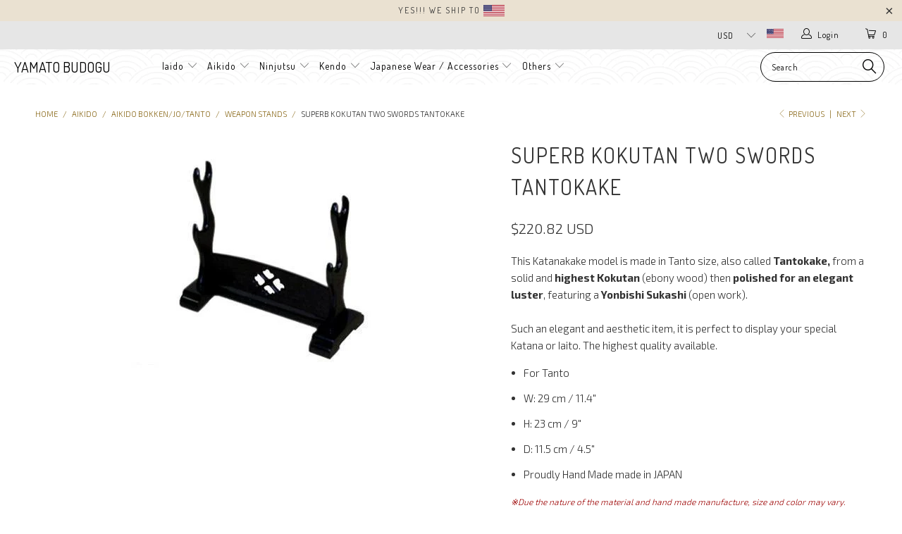

--- FILE ---
content_type: text/html; charset=utf-8
request_url: https://www.yamatobudogu.com/collections/weapon-stands/products/superb-kokutan-two-swords-tantokake
body_size: 26378
content:


 <!DOCTYPE html>
<!--[if lt IE 7 ]><html class="ie ie6" lang="en"> <![endif]-->
<!--[if IE 7 ]><html class="ie ie7" lang="en"> <![endif]-->
<!--[if IE 8 ]><html class="ie ie8" lang="en"> <![endif]-->
<!--[if IE 9 ]><html class="ie ie9" lang="en"> <![endif]-->
<!--[if (gte IE 10)|!(IE)]><!--><html lang="en"> <!--<![endif]--> <head> <meta charset="utf-8"> <meta http-equiv="cleartype" content="on"> <meta name="robots" content="index,follow"> <!-- Custom Fonts --> <link href="//fonts.googleapis.com/css?family=.|Dosis:light,normal,bold|Dosis:light,normal,bold|Dosis:light,normal,bold|Dosis:light,normal,bold|Exo+2:light,normal,bold" rel="stylesheet" type="text/css" /> <script type="text/javascript" src="/services/javascripts/countries.js"></script> <!-- Stylesheets for Turbo 3.0.2 --> <link href="//www.yamatobudogu.com/cdn/shop/t/49/assets/styles.scss.css?v=32486464796055137411699350875" rel="stylesheet" type="text/css" media="all" /> <script>
      /*! lazysizes - v3.0.0 */
      !function(a,b){var c=b(a,a.document);a.lazySizes=c,"object"==typeof module&&module.exports&&(module.exports=c)}(window,function(a,b){"use strict";if(b.getElementsByClassName){var c,d=b.documentElement,e=a.Date,f=a.HTMLPictureElement,g="addEventListener",h="getAttribute",i=a[g],j=a.setTimeout,k=a.requestAnimationFrame||j,l=a.requestIdleCallback,m=/^picture$/i,n=["load","error","lazyincluded","_lazyloaded"],o={},p=Array.prototype.forEach,q=function(a,b){return o[b]||(o[b]=new RegExp("(\\s|^)"+b+"(\\s|$)")),o[b].test(a[h]("class")||"")&&o[b]},r=function(a,b){q(a,b)||a.setAttribute("class",(a[h]("class")||"").trim()+" "+b)},s=function(a,b){var c;(c=q(a,b))&&a.setAttribute("class",(a[h]("class")||"").replace(c," "))},t=function(a,b,c){var d=c?g:"removeEventListener";c&&t(a,b),n.forEach(function(c){a[d](c,b)})},u=function(a,c,d,e,f){var g=b.createEvent("CustomEvent");return g.initCustomEvent(c,!e,!f,d||{}),a.dispatchEvent(g),g},v=function(b,d){var e;!f&&(e=a.picturefill||c.pf)?e({reevaluate:!0,elements:[b]}):d&&d.src&&(b.src=d.src)},w=function(a,b){return(getComputedStyle(a,null)||{})[b]},x=function(a,b,d){for(d=d||a.offsetWidth;d<c.minSize&&b&&!a._lazysizesWidth;)d=b.offsetWidth,b=b.parentNode;return d},y=function(){var a,c,d=[],e=[],f=d,g=function(){var b=f;for(f=d.length?e:d,a=!0,c=!1;b.length;)b.shift()();a=!1},h=function(d,e){a&&!e?d.apply(this,arguments):(f.push(d),c||(c=!0,(b.hidden?j:k)(g)))};return h._lsFlush=g,h}(),z=function(a,b){return b?function(){y(a)}:function(){var b=this,c=arguments;y(function(){a.apply(b,c)})}},A=function(a){var b,c=0,d=125,f=666,g=f,h=function(){b=!1,c=e.now(),a()},i=l?function(){l(h,{timeout:g}),g!==f&&(g=f)}:z(function(){j(h)},!0);return function(a){var f;(a=a===!0)&&(g=44),b||(b=!0,f=d-(e.now()-c),0>f&&(f=0),a||9>f&&l?i():j(i,f))}},B=function(a){var b,c,d=99,f=function(){b=null,a()},g=function(){var a=e.now()-c;d>a?j(g,d-a):(l||f)(f)};return function(){c=e.now(),b||(b=j(g,d))}},C=function(){var f,k,l,n,o,x,C,E,F,G,H,I,J,K,L,M=/^img$/i,N=/^iframe$/i,O="onscroll"in a&&!/glebot/.test(navigator.userAgent),P=0,Q=0,R=0,S=-1,T=function(a){R--,a&&a.target&&t(a.target,T),(!a||0>R||!a.target)&&(R=0)},U=function(a,c){var e,f=a,g="hidden"==w(b.body,"visibility")||"hidden"!=w(a,"visibility");for(F-=c,I+=c,G-=c,H+=c;g&&(f=f.offsetParent)&&f!=b.body&&f!=d;)g=(w(f,"opacity")||1)>0,g&&"visible"!=w(f,"overflow")&&(e=f.getBoundingClientRect(),g=H>e.left&&G<e.right&&I>e.top-1&&F<e.bottom+1);return g},V=function(){var a,e,g,i,j,m,n,p,q;if((o=c.loadMode)&&8>R&&(a=f.length)){e=0,S++,null==K&&("expand"in c||(c.expand=d.clientHeight>500&&d.clientWidth>500?500:370),J=c.expand,K=J*c.expFactor),K>Q&&1>R&&S>2&&o>2&&!b.hidden?(Q=K,S=0):Q=o>1&&S>1&&6>R?J:P;for(;a>e;e++)if(f[e]&&!f[e]._lazyRace)if(O)if((p=f[e][h]("data-expand"))&&(m=1*p)||(m=Q),q!==m&&(C=innerWidth+m*L,E=innerHeight+m,n=-1*m,q=m),g=f[e].getBoundingClientRect(),(I=g.bottom)>=n&&(F=g.top)<=E&&(H=g.right)>=n*L&&(G=g.left)<=C&&(I||H||G||F)&&(l&&3>R&&!p&&(3>o||4>S)||U(f[e],m))){if(ba(f[e]),j=!0,R>9)break}else!j&&l&&!i&&4>R&&4>S&&o>2&&(k[0]||c.preloadAfterLoad)&&(k[0]||!p&&(I||H||G||F||"auto"!=f[e][h](c.sizesAttr)))&&(i=k[0]||f[e]);else ba(f[e]);i&&!j&&ba(i)}},W=A(V),X=function(a){r(a.target,c.loadedClass),s(a.target,c.loadingClass),t(a.target,Z)},Y=z(X),Z=function(a){Y({target:a.target})},$=function(a,b){try{a.contentWindow.location.replace(b)}catch(c){a.src=b}},_=function(a){var b,d,e=a[h](c.srcsetAttr);(b=c.customMedia[a[h]("data-media")||a[h]("media")])&&a.setAttribute("media",b),e&&a.setAttribute("srcset",e),b&&(d=a.parentNode,d.insertBefore(a.cloneNode(),a),d.removeChild(a))},aa=z(function(a,b,d,e,f){var g,i,k,l,o,q;(o=u(a,"lazybeforeunveil",b)).defaultPrevented||(e&&(d?r(a,c.autosizesClass):a.setAttribute("sizes",e)),i=a[h](c.srcsetAttr),g=a[h](c.srcAttr),f&&(k=a.parentNode,l=k&&m.test(k.nodeName||"")),q=b.firesLoad||"src"in a&&(i||g||l),o={target:a},q&&(t(a,T,!0),clearTimeout(n),n=j(T,2500),r(a,c.loadingClass),t(a,Z,!0)),l&&p.call(k.getElementsByTagName("source"),_),i?a.setAttribute("srcset",i):g&&!l&&(N.test(a.nodeName)?$(a,g):a.src=g),(i||l)&&v(a,{src:g})),a._lazyRace&&delete a._lazyRace,s(a,c.lazyClass),y(function(){(!q||a.complete&&a.naturalWidth>1)&&(q?T(o):R--,X(o))},!0)}),ba=function(a){var b,d=M.test(a.nodeName),e=d&&(a[h](c.sizesAttr)||a[h]("sizes")),f="auto"==e;(!f&&l||!d||!a.src&&!a.srcset||a.complete||q(a,c.errorClass))&&(b=u(a,"lazyunveilread").detail,f&&D.updateElem(a,!0,a.offsetWidth),a._lazyRace=!0,R++,aa(a,b,f,e,d))},ca=function(){if(!l){if(e.now()-x<999)return void j(ca,999);var a=B(function(){c.loadMode=3,W()});l=!0,c.loadMode=3,W(),i("scroll",function(){3==c.loadMode&&(c.loadMode=2),a()},!0)}};return{_:function(){x=e.now(),f=b.getElementsByClassName(c.lazyClass),k=b.getElementsByClassName(c.lazyClass+" "+c.preloadClass),L=c.hFac,i("scroll",W,!0),i("resize",W,!0),a.MutationObserver?new MutationObserver(W).observe(d,{childList:!0,subtree:!0,attributes:!0}):(d[g]("DOMNodeInserted",W,!0),d[g]("DOMAttrModified",W,!0),setInterval(W,999)),i("hashchange",W,!0),["focus","mouseover","click","load","transitionend","animationend","webkitAnimationEnd"].forEach(function(a){b[g](a,W,!0)}),/d$|^c/.test(b.readyState)?ca():(i("load",ca),b[g]("DOMContentLoaded",W),j(ca,2e4)),f.length?(V(),y._lsFlush()):W()},checkElems:W,unveil:ba}}(),D=function(){var a,d=z(function(a,b,c,d){var e,f,g;if(a._lazysizesWidth=d,d+="px",a.setAttribute("sizes",d),m.test(b.nodeName||""))for(e=b.getElementsByTagName("source"),f=0,g=e.length;g>f;f++)e[f].setAttribute("sizes",d);c.detail.dataAttr||v(a,c.detail)}),e=function(a,b,c){var e,f=a.parentNode;f&&(c=x(a,f,c),e=u(a,"lazybeforesizes",{width:c,dataAttr:!!b}),e.defaultPrevented||(c=e.detail.width,c&&c!==a._lazysizesWidth&&d(a,f,e,c)))},f=function(){var b,c=a.length;if(c)for(b=0;c>b;b++)e(a[b])},g=B(f);return{_:function(){a=b.getElementsByClassName(c.autosizesClass),i("resize",g)},checkElems:g,updateElem:e}}(),E=function(){E.i||(E.i=!0,D._(),C._())};return function(){var b,d={lazyClass:"lazyload",loadedClass:"lazyloaded",loadingClass:"lazyloading",preloadClass:"lazypreload",errorClass:"lazyerror",autosizesClass:"lazyautosizes",srcAttr:"data-src",srcsetAttr:"data-srcset",sizesAttr:"data-sizes",minSize:40,customMedia:{},init:!0,expFactor:1.5,hFac:.8,loadMode:2};c=a.lazySizesConfig||a.lazysizesConfig||{};for(b in d)b in c||(c[b]=d[b]);a.lazySizesConfig=c,j(function(){c.init&&E()})}(),{cfg:c,autoSizer:D,loader:C,init:E,uP:v,aC:r,rC:s,hC:q,fire:u,gW:x,rAF:y}}});</script> <title>Yamato Budogu | Superb Kokutan Two Swords Tantokake</title> <meta name="description" content="This Katanakake model is made in Tanto size, also called Tantokake, from a solid and highest Kokutan (ebony wood) then polished for an elegant luster, featuring a Yonbishi Sukashi (open work).Such an elegant and aesthetic item, it is perfect to display your special Katana or Iaito. The highest quality available. For Ta" />
    

    

<meta name="author" content="Yamato Budogu">
<meta property="og:url" content="https://www.yamatobudogu.com/products/superb-kokutan-two-swords-tantokake">
<meta property="og:site_name" content="Yamato Budogu"> <meta property="og:type" content="product"> <meta property="og:title" content="Superb Kokutan Two Swords Tantokake"> <meta property="og:image" content="http://www.yamatobudogu.com/cdn/shop/products/014-TANTOKAKE-19-2_600x.jpg?v=1528958796"> <meta property="og:image:secure_url" content="https://www.yamatobudogu.com/cdn/shop/products/014-TANTOKAKE-19-2_600x.jpg?v=1528958796"> <meta property="og:price:amount" content="35,000"> <meta property="og:price:currency" content="JPY"> <meta property="og:description" content="This Katanakake model is made in Tanto size, also called Tantokake, from a solid and highest Kokutan (ebony wood) then polished for an elegant luster, featuring a Yonbishi Sukashi (open work).Such an elegant and aesthetic item, it is perfect to display your special Katana or Iaito. The highest quality available. For Ta">




<meta name="twitter:card" content="summary"> <meta name="twitter:title" content="Superb Kokutan Two Swords Tantokake"> <meta name="twitter:description" content="This Katanakake model is made in Tanto size, also called Tantokake, from a solid and highest Kokutan (ebony wood) then polished for an elegant luster, featuring a Yonbishi Sukashi (open work).Such an elegant and aesthetic item, it is perfect to display your special Katana or Iaito. The highest quality available.

For Tanto
W: 29 cm / 11.4″
H: 23 cm / 9″
D: 11.5 cm / 4.5″
Proudly Hand Made made in JAPAN

※Due the nature of the material and hand made manufacture, size and color may vary."> <meta name="twitter:image" content="https://www.yamatobudogu.com/cdn/shop/products/014-TANTOKAKE-19-2_240x.jpg?v=1528958796"> <meta name="twitter:image:width" content="240"> <meta name="twitter:image:height" content="240"> <link rel="prev" href="/collections/weapon-stands/products/deluxe-musashi-tsuba-shaped-tachikake"> <link rel="next" href="/collections/weapon-stands/products/superb-kokutan-one-sword-katanakake"> <!-- Mobile Specific Metas --> <meta name="HandheldFriendly" content="True"> <meta name="MobileOptimized" content="320"> <meta name="viewport" content="width=device-width,initial-scale=1"> <meta name="theme-color" content="#ffffff"> <link rel="shortcut icon" type="image/x-icon" href="//www.yamatobudogu.com/cdn/shop/files/yamato-budogu-favicon_32x32.png?v=1614327224"> <link rel="canonical" href="https://www.yamatobudogu.com/products/superb-kokutan-two-swords-tantokake" /> <script>window.performance && window.performance.mark && window.performance.mark('shopify.content_for_header.start');</script><meta name="facebook-domain-verification" content="jzvn0nkxopgw1dfo9h7lwug0onv1yc">
<meta id="shopify-digital-wallet" name="shopify-digital-wallet" content="/19142769/digital_wallets/dialog">
<link rel="alternate" type="application/json+oembed" href="https://www.yamatobudogu.com/products/superb-kokutan-two-swords-tantokake.oembed">
<script async="async" src="/checkouts/internal/preloads.js?locale=en-JP"></script>
<script id="shopify-features" type="application/json">{"accessToken":"d8b8ebffc4de1039a964f391efb83741","betas":["rich-media-storefront-analytics"],"domain":"www.yamatobudogu.com","predictiveSearch":true,"shopId":19142769,"locale":"en"}</script>
<script>var Shopify = Shopify || {};
Shopify.shop = "yamato-budogu.myshopify.com";
Shopify.locale = "en";
Shopify.currency = {"active":"JPY","rate":"1.0"};
Shopify.country = "JP";
Shopify.theme = {"name":"turbo-October-26-2017-November-12-20-March-25-2018","id":662568976,"schema_name":"Turbo","schema_version":"3.0.2","theme_store_id":null,"role":"main"};
Shopify.theme.handle = "null";
Shopify.theme.style = {"id":null,"handle":null};
Shopify.cdnHost = "www.yamatobudogu.com/cdn";
Shopify.routes = Shopify.routes || {};
Shopify.routes.root = "/";</script>
<script type="module">!function(o){(o.Shopify=o.Shopify||{}).modules=!0}(window);</script>
<script>!function(o){function n(){var o=[];function n(){o.push(Array.prototype.slice.apply(arguments))}return n.q=o,n}var t=o.Shopify=o.Shopify||{};t.loadFeatures=n(),t.autoloadFeatures=n()}(window);</script>
<script id="shop-js-analytics" type="application/json">{"pageType":"product"}</script>
<script defer="defer" async type="module" src="//www.yamatobudogu.com/cdn/shopifycloud/shop-js/modules/v2/client.init-shop-cart-sync_BT-GjEfc.en.esm.js"></script>
<script defer="defer" async type="module" src="//www.yamatobudogu.com/cdn/shopifycloud/shop-js/modules/v2/chunk.common_D58fp_Oc.esm.js"></script>
<script defer="defer" async type="module" src="//www.yamatobudogu.com/cdn/shopifycloud/shop-js/modules/v2/chunk.modal_xMitdFEc.esm.js"></script>
<script type="module">
  await import("//www.yamatobudogu.com/cdn/shopifycloud/shop-js/modules/v2/client.init-shop-cart-sync_BT-GjEfc.en.esm.js");
await import("//www.yamatobudogu.com/cdn/shopifycloud/shop-js/modules/v2/chunk.common_D58fp_Oc.esm.js");
await import("//www.yamatobudogu.com/cdn/shopifycloud/shop-js/modules/v2/chunk.modal_xMitdFEc.esm.js");

  window.Shopify.SignInWithShop?.initShopCartSync?.({"fedCMEnabled":true,"windoidEnabled":true});

</script>
<script>(function() {
  var isLoaded = false;
  function asyncLoad() {
    if (isLoaded) return;
    isLoaded = true;
    var urls = ["https:\/\/chimpstatic.com\/mcjs-connected\/js\/users\/2fcd4ddbd62f7b3e127fde438\/629964a4549e8d08108d6cd07.js?shop=yamato-budogu.myshopify.com"];
    for (var i = 0; i <urls.length; i++) {
      var s = document.createElement('script');
      s.type = 'text/javascript';
      s.async = true;
      s.src = urls[i];
      var x = document.getElementsByTagName('script')[0];
      x.parentNode.insertBefore(s, x);
    }
  };
  if(window.attachEvent) {
    window.attachEvent('onload', asyncLoad);
  } else {
    window.addEventListener('load', asyncLoad, false);
  }
})();</script>
<script id="__st">var __st={"a":19142769,"offset":32400,"reqid":"7fda233a-9757-48e5-9746-803a02824a08-1769185668","pageurl":"www.yamatobudogu.com\/collections\/weapon-stands\/products\/superb-kokutan-two-swords-tantokake","u":"8841594cd492","p":"product","rtyp":"product","rid":25805127696};</script>
<script>window.ShopifyPaypalV4VisibilityTracking = true;</script>
<script id="captcha-bootstrap">!function(){'use strict';const t='contact',e='account',n='new_comment',o=[[t,t],['blogs',n],['comments',n],[t,'customer']],c=[[e,'customer_login'],[e,'guest_login'],[e,'recover_customer_password'],[e,'create_customer']],r=t=>t.map((([t,e])=>`form[action*='/${t}']:not([data-nocaptcha='true']) input[name='form_type'][value='${e}']`)).join(','),a=t=>()=>t?[...document.querySelectorAll(t)].map((t=>t.form)):[];function s(){const t=[...o],e=r(t);return a(e)}const i='password',u='form_key',d=['recaptcha-v3-token','g-recaptcha-response','h-captcha-response',i],f=()=>{try{return window.sessionStorage}catch{return}},m='__shopify_v',_=t=>t.elements[u];function p(t,e,n=!1){try{const o=window.sessionStorage,c=JSON.parse(o.getItem(e)),{data:r}=function(t){const{data:e,action:n}=t;return t[m]||n?{data:e,action:n}:{data:t,action:n}}(c);for(const[e,n]of Object.entries(r))t.elements[e]&&(t.elements[e].value=n);n&&o.removeItem(e)}catch(o){console.error('form repopulation failed',{error:o})}}const l='form_type',E='cptcha';function T(t){t.dataset[E]=!0}const w=window,h=w.document,L='Shopify',v='ce_forms',y='captcha';let A=!1;((t,e)=>{const n=(g='f06e6c50-85a8-45c8-87d0-21a2b65856fe',I='https://cdn.shopify.com/shopifycloud/storefront-forms-hcaptcha/ce_storefront_forms_captcha_hcaptcha.v1.5.2.iife.js',D={infoText:'Protected by hCaptcha',privacyText:'Privacy',termsText:'Terms'},(t,e,n)=>{const o=w[L][v],c=o.bindForm;if(c)return c(t,g,e,D).then(n);var r;o.q.push([[t,g,e,D],n]),r=I,A||(h.body.append(Object.assign(h.createElement('script'),{id:'captcha-provider',async:!0,src:r})),A=!0)});var g,I,D;w[L]=w[L]||{},w[L][v]=w[L][v]||{},w[L][v].q=[],w[L][y]=w[L][y]||{},w[L][y].protect=function(t,e){n(t,void 0,e),T(t)},Object.freeze(w[L][y]),function(t,e,n,w,h,L){const[v,y,A,g]=function(t,e,n){const i=e?o:[],u=t?c:[],d=[...i,...u],f=r(d),m=r(i),_=r(d.filter((([t,e])=>n.includes(e))));return[a(f),a(m),a(_),s()]}(w,h,L),I=t=>{const e=t.target;return e instanceof HTMLFormElement?e:e&&e.form},D=t=>v().includes(t);t.addEventListener('submit',(t=>{const e=I(t);if(!e)return;const n=D(e)&&!e.dataset.hcaptchaBound&&!e.dataset.recaptchaBound,o=_(e),c=g().includes(e)&&(!o||!o.value);(n||c)&&t.preventDefault(),c&&!n&&(function(t){try{if(!f())return;!function(t){const e=f();if(!e)return;const n=_(t);if(!n)return;const o=n.value;o&&e.removeItem(o)}(t);const e=Array.from(Array(32),(()=>Math.random().toString(36)[2])).join('');!function(t,e){_(t)||t.append(Object.assign(document.createElement('input'),{type:'hidden',name:u})),t.elements[u].value=e}(t,e),function(t,e){const n=f();if(!n)return;const o=[...t.querySelectorAll(`input[type='${i}']`)].map((({name:t})=>t)),c=[...d,...o],r={};for(const[a,s]of new FormData(t).entries())c.includes(a)||(r[a]=s);n.setItem(e,JSON.stringify({[m]:1,action:t.action,data:r}))}(t,e)}catch(e){console.error('failed to persist form',e)}}(e),e.submit())}));const S=(t,e)=>{t&&!t.dataset[E]&&(n(t,e.some((e=>e===t))),T(t))};for(const o of['focusin','change'])t.addEventListener(o,(t=>{const e=I(t);D(e)&&S(e,y())}));const B=e.get('form_key'),M=e.get(l),P=B&&M;t.addEventListener('DOMContentLoaded',(()=>{const t=y();if(P)for(const e of t)e.elements[l].value===M&&p(e,B);[...new Set([...A(),...v().filter((t=>'true'===t.dataset.shopifyCaptcha))])].forEach((e=>S(e,t)))}))}(h,new URLSearchParams(w.location.search),n,t,e,['guest_login'])})(!0,!0)}();</script>
<script integrity="sha256-4kQ18oKyAcykRKYeNunJcIwy7WH5gtpwJnB7kiuLZ1E=" data-source-attribution="shopify.loadfeatures" defer="defer" src="//www.yamatobudogu.com/cdn/shopifycloud/storefront/assets/storefront/load_feature-a0a9edcb.js" crossorigin="anonymous"></script>
<script data-source-attribution="shopify.dynamic_checkout.dynamic.init">var Shopify=Shopify||{};Shopify.PaymentButton=Shopify.PaymentButton||{isStorefrontPortableWallets:!0,init:function(){window.Shopify.PaymentButton.init=function(){};var t=document.createElement("script");t.src="https://www.yamatobudogu.com/cdn/shopifycloud/portable-wallets/latest/portable-wallets.en.js",t.type="module",document.head.appendChild(t)}};
</script>
<script data-source-attribution="shopify.dynamic_checkout.buyer_consent">
  function portableWalletsHideBuyerConsent(e){var t=document.getElementById("shopify-buyer-consent"),n=document.getElementById("shopify-subscription-policy-button");t&&n&&(t.classList.add("hidden"),t.setAttribute("aria-hidden","true"),n.removeEventListener("click",e))}function portableWalletsShowBuyerConsent(e){var t=document.getElementById("shopify-buyer-consent"),n=document.getElementById("shopify-subscription-policy-button");t&&n&&(t.classList.remove("hidden"),t.removeAttribute("aria-hidden"),n.addEventListener("click",e))}window.Shopify?.PaymentButton&&(window.Shopify.PaymentButton.hideBuyerConsent=portableWalletsHideBuyerConsent,window.Shopify.PaymentButton.showBuyerConsent=portableWalletsShowBuyerConsent);
</script>
<script data-source-attribution="shopify.dynamic_checkout.cart.bootstrap">document.addEventListener("DOMContentLoaded",(function(){function t(){return document.querySelector("shopify-accelerated-checkout-cart, shopify-accelerated-checkout")}if(t())Shopify.PaymentButton.init();else{new MutationObserver((function(e,n){t()&&(Shopify.PaymentButton.init(),n.disconnect())})).observe(document.body,{childList:!0,subtree:!0})}}));
</script>
<link id="shopify-accelerated-checkout-styles" rel="stylesheet" media="screen" href="https://www.yamatobudogu.com/cdn/shopifycloud/portable-wallets/latest/accelerated-checkout-backwards-compat.css" crossorigin="anonymous">
<style id="shopify-accelerated-checkout-cart">
        #shopify-buyer-consent {
  margin-top: 1em;
  display: inline-block;
  width: 100%;
}

#shopify-buyer-consent.hidden {
  display: none;
}

#shopify-subscription-policy-button {
  background: none;
  border: none;
  padding: 0;
  text-decoration: underline;
  font-size: inherit;
  cursor: pointer;
}

#shopify-subscription-policy-button::before {
  box-shadow: none;
}

      </style>

<script>window.performance && window.performance.mark && window.performance.mark('shopify.content_for_header.end');</script><link href="https://monorail-edge.shopifysvc.com" rel="dns-prefetch">
<script>(function(){if ("sendBeacon" in navigator && "performance" in window) {try {var session_token_from_headers = performance.getEntriesByType('navigation')[0].serverTiming.find(x => x.name == '_s').description;} catch {var session_token_from_headers = undefined;}var session_cookie_matches = document.cookie.match(/_shopify_s=([^;]*)/);var session_token_from_cookie = session_cookie_matches && session_cookie_matches.length === 2 ? session_cookie_matches[1] : "";var session_token = session_token_from_headers || session_token_from_cookie || "";function handle_abandonment_event(e) {var entries = performance.getEntries().filter(function(entry) {return /monorail-edge.shopifysvc.com/.test(entry.name);});if (!window.abandonment_tracked && entries.length === 0) {window.abandonment_tracked = true;var currentMs = Date.now();var navigation_start = performance.timing.navigationStart;var payload = {shop_id: 19142769,url: window.location.href,navigation_start,duration: currentMs - navigation_start,session_token,page_type: "product"};window.navigator.sendBeacon("https://monorail-edge.shopifysvc.com/v1/produce", JSON.stringify({schema_id: "online_store_buyer_site_abandonment/1.1",payload: payload,metadata: {event_created_at_ms: currentMs,event_sent_at_ms: currentMs}}));}}window.addEventListener('pagehide', handle_abandonment_event);}}());</script>
<script id="web-pixels-manager-setup">(function e(e,d,r,n,o){if(void 0===o&&(o={}),!Boolean(null===(a=null===(i=window.Shopify)||void 0===i?void 0:i.analytics)||void 0===a?void 0:a.replayQueue)){var i,a;window.Shopify=window.Shopify||{};var t=window.Shopify;t.analytics=t.analytics||{};var s=t.analytics;s.replayQueue=[],s.publish=function(e,d,r){return s.replayQueue.push([e,d,r]),!0};try{self.performance.mark("wpm:start")}catch(e){}var l=function(){var e={modern:/Edge?\/(1{2}[4-9]|1[2-9]\d|[2-9]\d{2}|\d{4,})\.\d+(\.\d+|)|Firefox\/(1{2}[4-9]|1[2-9]\d|[2-9]\d{2}|\d{4,})\.\d+(\.\d+|)|Chrom(ium|e)\/(9{2}|\d{3,})\.\d+(\.\d+|)|(Maci|X1{2}).+ Version\/(15\.\d+|(1[6-9]|[2-9]\d|\d{3,})\.\d+)([,.]\d+|)( \(\w+\)|)( Mobile\/\w+|) Safari\/|Chrome.+OPR\/(9{2}|\d{3,})\.\d+\.\d+|(CPU[ +]OS|iPhone[ +]OS|CPU[ +]iPhone|CPU IPhone OS|CPU iPad OS)[ +]+(15[._]\d+|(1[6-9]|[2-9]\d|\d{3,})[._]\d+)([._]\d+|)|Android:?[ /-](13[3-9]|1[4-9]\d|[2-9]\d{2}|\d{4,})(\.\d+|)(\.\d+|)|Android.+Firefox\/(13[5-9]|1[4-9]\d|[2-9]\d{2}|\d{4,})\.\d+(\.\d+|)|Android.+Chrom(ium|e)\/(13[3-9]|1[4-9]\d|[2-9]\d{2}|\d{4,})\.\d+(\.\d+|)|SamsungBrowser\/([2-9]\d|\d{3,})\.\d+/,legacy:/Edge?\/(1[6-9]|[2-9]\d|\d{3,})\.\d+(\.\d+|)|Firefox\/(5[4-9]|[6-9]\d|\d{3,})\.\d+(\.\d+|)|Chrom(ium|e)\/(5[1-9]|[6-9]\d|\d{3,})\.\d+(\.\d+|)([\d.]+$|.*Safari\/(?![\d.]+ Edge\/[\d.]+$))|(Maci|X1{2}).+ Version\/(10\.\d+|(1[1-9]|[2-9]\d|\d{3,})\.\d+)([,.]\d+|)( \(\w+\)|)( Mobile\/\w+|) Safari\/|Chrome.+OPR\/(3[89]|[4-9]\d|\d{3,})\.\d+\.\d+|(CPU[ +]OS|iPhone[ +]OS|CPU[ +]iPhone|CPU IPhone OS|CPU iPad OS)[ +]+(10[._]\d+|(1[1-9]|[2-9]\d|\d{3,})[._]\d+)([._]\d+|)|Android:?[ /-](13[3-9]|1[4-9]\d|[2-9]\d{2}|\d{4,})(\.\d+|)(\.\d+|)|Mobile Safari.+OPR\/([89]\d|\d{3,})\.\d+\.\d+|Android.+Firefox\/(13[5-9]|1[4-9]\d|[2-9]\d{2}|\d{4,})\.\d+(\.\d+|)|Android.+Chrom(ium|e)\/(13[3-9]|1[4-9]\d|[2-9]\d{2}|\d{4,})\.\d+(\.\d+|)|Android.+(UC? ?Browser|UCWEB|U3)[ /]?(15\.([5-9]|\d{2,})|(1[6-9]|[2-9]\d|\d{3,})\.\d+)\.\d+|SamsungBrowser\/(5\.\d+|([6-9]|\d{2,})\.\d+)|Android.+MQ{2}Browser\/(14(\.(9|\d{2,})|)|(1[5-9]|[2-9]\d|\d{3,})(\.\d+|))(\.\d+|)|K[Aa][Ii]OS\/(3\.\d+|([4-9]|\d{2,})\.\d+)(\.\d+|)/},d=e.modern,r=e.legacy,n=navigator.userAgent;return n.match(d)?"modern":n.match(r)?"legacy":"unknown"}(),u="modern"===l?"modern":"legacy",c=(null!=n?n:{modern:"",legacy:""})[u],f=function(e){return[e.baseUrl,"/wpm","/b",e.hashVersion,"modern"===e.buildTarget?"m":"l",".js"].join("")}({baseUrl:d,hashVersion:r,buildTarget:u}),m=function(e){var d=e.version,r=e.bundleTarget,n=e.surface,o=e.pageUrl,i=e.monorailEndpoint;return{emit:function(e){var a=e.status,t=e.errorMsg,s=(new Date).getTime(),l=JSON.stringify({metadata:{event_sent_at_ms:s},events:[{schema_id:"web_pixels_manager_load/3.1",payload:{version:d,bundle_target:r,page_url:o,status:a,surface:n,error_msg:t},metadata:{event_created_at_ms:s}}]});if(!i)return console&&console.warn&&console.warn("[Web Pixels Manager] No Monorail endpoint provided, skipping logging."),!1;try{return self.navigator.sendBeacon.bind(self.navigator)(i,l)}catch(e){}var u=new XMLHttpRequest;try{return u.open("POST",i,!0),u.setRequestHeader("Content-Type","text/plain"),u.send(l),!0}catch(e){return console&&console.warn&&console.warn("[Web Pixels Manager] Got an unhandled error while logging to Monorail."),!1}}}}({version:r,bundleTarget:l,surface:e.surface,pageUrl:self.location.href,monorailEndpoint:e.monorailEndpoint});try{o.browserTarget=l,function(e){var d=e.src,r=e.async,n=void 0===r||r,o=e.onload,i=e.onerror,a=e.sri,t=e.scriptDataAttributes,s=void 0===t?{}:t,l=document.createElement("script"),u=document.querySelector("head"),c=document.querySelector("body");if(l.async=n,l.src=d,a&&(l.integrity=a,l.crossOrigin="anonymous"),s)for(var f in s)if(Object.prototype.hasOwnProperty.call(s,f))try{l.dataset[f]=s[f]}catch(e){}if(o&&l.addEventListener("load",o),i&&l.addEventListener("error",i),u)u.appendChild(l);else{if(!c)throw new Error("Did not find a head or body element to append the script");c.appendChild(l)}}({src:f,async:!0,onload:function(){if(!function(){var e,d;return Boolean(null===(d=null===(e=window.Shopify)||void 0===e?void 0:e.analytics)||void 0===d?void 0:d.initialized)}()){var d=window.webPixelsManager.init(e)||void 0;if(d){var r=window.Shopify.analytics;r.replayQueue.forEach((function(e){var r=e[0],n=e[1],o=e[2];d.publishCustomEvent(r,n,o)})),r.replayQueue=[],r.publish=d.publishCustomEvent,r.visitor=d.visitor,r.initialized=!0}}},onerror:function(){return m.emit({status:"failed",errorMsg:"".concat(f," has failed to load")})},sri:function(e){var d=/^sha384-[A-Za-z0-9+/=]+$/;return"string"==typeof e&&d.test(e)}(c)?c:"",scriptDataAttributes:o}),m.emit({status:"loading"})}catch(e){m.emit({status:"failed",errorMsg:(null==e?void 0:e.message)||"Unknown error"})}}})({shopId: 19142769,storefrontBaseUrl: "https://www.yamatobudogu.com",extensionsBaseUrl: "https://extensions.shopifycdn.com/cdn/shopifycloud/web-pixels-manager",monorailEndpoint: "https://monorail-edge.shopifysvc.com/unstable/produce_batch",surface: "storefront-renderer",enabledBetaFlags: ["2dca8a86"],webPixelsConfigList: [{"id":"361103427","configuration":"{\"config\":\"{\\\"pixel_id\\\":\\\"G-TDC7CLWZNX\\\",\\\"gtag_events\\\":[{\\\"type\\\":\\\"begin_checkout\\\",\\\"action_label\\\":\\\"G-TDC7CLWZNX\\\"},{\\\"type\\\":\\\"search\\\",\\\"action_label\\\":\\\"G-TDC7CLWZNX\\\"},{\\\"type\\\":\\\"view_item\\\",\\\"action_label\\\":\\\"G-TDC7CLWZNX\\\"},{\\\"type\\\":\\\"purchase\\\",\\\"action_label\\\":\\\"G-TDC7CLWZNX\\\"},{\\\"type\\\":\\\"page_view\\\",\\\"action_label\\\":\\\"G-TDC7CLWZNX\\\"},{\\\"type\\\":\\\"add_payment_info\\\",\\\"action_label\\\":\\\"G-TDC7CLWZNX\\\"},{\\\"type\\\":\\\"add_to_cart\\\",\\\"action_label\\\":\\\"G-TDC7CLWZNX\\\"}],\\\"enable_monitoring_mode\\\":false}\"}","eventPayloadVersion":"v1","runtimeContext":"OPEN","scriptVersion":"b2a88bafab3e21179ed38636efcd8a93","type":"APP","apiClientId":1780363,"privacyPurposes":[],"dataSharingAdjustments":{"protectedCustomerApprovalScopes":["read_customer_address","read_customer_email","read_customer_name","read_customer_personal_data","read_customer_phone"]}},{"id":"62455875","eventPayloadVersion":"v1","runtimeContext":"LAX","scriptVersion":"1","type":"CUSTOM","privacyPurposes":["MARKETING"],"name":"Meta pixel (migrated)"},{"id":"shopify-app-pixel","configuration":"{}","eventPayloadVersion":"v1","runtimeContext":"STRICT","scriptVersion":"0450","apiClientId":"shopify-pixel","type":"APP","privacyPurposes":["ANALYTICS","MARKETING"]},{"id":"shopify-custom-pixel","eventPayloadVersion":"v1","runtimeContext":"LAX","scriptVersion":"0450","apiClientId":"shopify-pixel","type":"CUSTOM","privacyPurposes":["ANALYTICS","MARKETING"]}],isMerchantRequest: false,initData: {"shop":{"name":"Yamato Budogu","paymentSettings":{"currencyCode":"JPY"},"myshopifyDomain":"yamato-budogu.myshopify.com","countryCode":"JP","storefrontUrl":"https:\/\/www.yamatobudogu.com"},"customer":null,"cart":null,"checkout":null,"productVariants":[{"price":{"amount":35000.0,"currencyCode":"JPY"},"product":{"title":"Superb Kokutan Two Swords Tantokake","vendor":"vendor-unknown","id":"25805127696","untranslatedTitle":"Superb Kokutan Two Swords Tantokake","url":"\/products\/superb-kokutan-two-swords-tantokake","type":"Iaito \u0026 Related"},"id":"199472578576","image":{"src":"\/\/www.yamatobudogu.com\/cdn\/shop\/products\/014-TANTOKAKE-19-2.jpg?v=1528958796"},"sku":"014-Nihonkake-Tanto-Kokutan-19","title":"Default Title","untranslatedTitle":"Default Title"}],"purchasingCompany":null},},"https://www.yamatobudogu.com/cdn","fcfee988w5aeb613cpc8e4bc33m6693e112",{"modern":"","legacy":""},{"shopId":"19142769","storefrontBaseUrl":"https:\/\/www.yamatobudogu.com","extensionBaseUrl":"https:\/\/extensions.shopifycdn.com\/cdn\/shopifycloud\/web-pixels-manager","surface":"storefront-renderer","enabledBetaFlags":"[\"2dca8a86\"]","isMerchantRequest":"false","hashVersion":"fcfee988w5aeb613cpc8e4bc33m6693e112","publish":"custom","events":"[[\"page_viewed\",{}],[\"product_viewed\",{\"productVariant\":{\"price\":{\"amount\":35000.0,\"currencyCode\":\"JPY\"},\"product\":{\"title\":\"Superb Kokutan Two Swords Tantokake\",\"vendor\":\"vendor-unknown\",\"id\":\"25805127696\",\"untranslatedTitle\":\"Superb Kokutan Two Swords Tantokake\",\"url\":\"\/products\/superb-kokutan-two-swords-tantokake\",\"type\":\"Iaito \u0026 Related\"},\"id\":\"199472578576\",\"image\":{\"src\":\"\/\/www.yamatobudogu.com\/cdn\/shop\/products\/014-TANTOKAKE-19-2.jpg?v=1528958796\"},\"sku\":\"014-Nihonkake-Tanto-Kokutan-19\",\"title\":\"Default Title\",\"untranslatedTitle\":\"Default Title\"}}]]"});</script><script>
  window.ShopifyAnalytics = window.ShopifyAnalytics || {};
  window.ShopifyAnalytics.meta = window.ShopifyAnalytics.meta || {};
  window.ShopifyAnalytics.meta.currency = 'JPY';
  var meta = {"product":{"id":25805127696,"gid":"gid:\/\/shopify\/Product\/25805127696","vendor":"vendor-unknown","type":"Iaito \u0026 Related","handle":"superb-kokutan-two-swords-tantokake","variants":[{"id":199472578576,"price":3500000,"name":"Superb Kokutan Two Swords Tantokake","public_title":null,"sku":"014-Nihonkake-Tanto-Kokutan-19"}],"remote":false},"page":{"pageType":"product","resourceType":"product","resourceId":25805127696,"requestId":"7fda233a-9757-48e5-9746-803a02824a08-1769185668"}};
  for (var attr in meta) {
    window.ShopifyAnalytics.meta[attr] = meta[attr];
  }
</script>
<script class="analytics">
  (function () {
    var customDocumentWrite = function(content) {
      var jquery = null;

      if (window.jQuery) {
        jquery = window.jQuery;
      } else if (window.Checkout && window.Checkout.$) {
        jquery = window.Checkout.$;
      }

      if (jquery) {
        jquery('body').append(content);
      }
    };

    var hasLoggedConversion = function(token) {
      if (token) {
        return document.cookie.indexOf('loggedConversion=' + token) !== -1;
      }
      return false;
    }

    var setCookieIfConversion = function(token) {
      if (token) {
        var twoMonthsFromNow = new Date(Date.now());
        twoMonthsFromNow.setMonth(twoMonthsFromNow.getMonth() + 2);

        document.cookie = 'loggedConversion=' + token + '; expires=' + twoMonthsFromNow;
      }
    }

    var trekkie = window.ShopifyAnalytics.lib = window.trekkie = window.trekkie || [];
    if (trekkie.integrations) {
      return;
    }
    trekkie.methods = [
      'identify',
      'page',
      'ready',
      'track',
      'trackForm',
      'trackLink'
    ];
    trekkie.factory = function(method) {
      return function() {
        var args = Array.prototype.slice.call(arguments);
        args.unshift(method);
        trekkie.push(args);
        return trekkie;
      };
    };
    for (var i = 0; i < trekkie.methods.length; i++) {
      var key = trekkie.methods[i];
      trekkie[key] = trekkie.factory(key);
    }
    trekkie.load = function(config) {
      trekkie.config = config || {};
      trekkie.config.initialDocumentCookie = document.cookie;
      var first = document.getElementsByTagName('script')[0];
      var script = document.createElement('script');
      script.type = 'text/javascript';
      script.onerror = function(e) {
        var scriptFallback = document.createElement('script');
        scriptFallback.type = 'text/javascript';
        scriptFallback.onerror = function(error) {
                var Monorail = {
      produce: function produce(monorailDomain, schemaId, payload) {
        var currentMs = new Date().getTime();
        var event = {
          schema_id: schemaId,
          payload: payload,
          metadata: {
            event_created_at_ms: currentMs,
            event_sent_at_ms: currentMs
          }
        };
        return Monorail.sendRequest("https://" + monorailDomain + "/v1/produce", JSON.stringify(event));
      },
      sendRequest: function sendRequest(endpointUrl, payload) {
        // Try the sendBeacon API
        if (window && window.navigator && typeof window.navigator.sendBeacon === 'function' && typeof window.Blob === 'function' && !Monorail.isIos12()) {
          var blobData = new window.Blob([payload], {
            type: 'text/plain'
          });

          if (window.navigator.sendBeacon(endpointUrl, blobData)) {
            return true;
          } // sendBeacon was not successful

        } // XHR beacon

        var xhr = new XMLHttpRequest();

        try {
          xhr.open('POST', endpointUrl);
          xhr.setRequestHeader('Content-Type', 'text/plain');
          xhr.send(payload);
        } catch (e) {
          console.log(e);
        }

        return false;
      },
      isIos12: function isIos12() {
        return window.navigator.userAgent.lastIndexOf('iPhone; CPU iPhone OS 12_') !== -1 || window.navigator.userAgent.lastIndexOf('iPad; CPU OS 12_') !== -1;
      }
    };
    Monorail.produce('monorail-edge.shopifysvc.com',
      'trekkie_storefront_load_errors/1.1',
      {shop_id: 19142769,
      theme_id: 662568976,
      app_name: "storefront",
      context_url: window.location.href,
      source_url: "//www.yamatobudogu.com/cdn/s/trekkie.storefront.8d95595f799fbf7e1d32231b9a28fd43b70c67d3.min.js"});

        };
        scriptFallback.async = true;
        scriptFallback.src = '//www.yamatobudogu.com/cdn/s/trekkie.storefront.8d95595f799fbf7e1d32231b9a28fd43b70c67d3.min.js';
        first.parentNode.insertBefore(scriptFallback, first);
      };
      script.async = true;
      script.src = '//www.yamatobudogu.com/cdn/s/trekkie.storefront.8d95595f799fbf7e1d32231b9a28fd43b70c67d3.min.js';
      first.parentNode.insertBefore(script, first);
    };
    trekkie.load(
      {"Trekkie":{"appName":"storefront","development":false,"defaultAttributes":{"shopId":19142769,"isMerchantRequest":null,"themeId":662568976,"themeCityHash":"1548087498895565825","contentLanguage":"en","currency":"JPY","eventMetadataId":"247ccc82-7f9e-4e65-847b-ec747a6e0cb9"},"isServerSideCookieWritingEnabled":true,"monorailRegion":"shop_domain","enabledBetaFlags":["65f19447"]},"Session Attribution":{},"S2S":{"facebookCapiEnabled":false,"source":"trekkie-storefront-renderer","apiClientId":580111}}
    );

    var loaded = false;
    trekkie.ready(function() {
      if (loaded) return;
      loaded = true;

      window.ShopifyAnalytics.lib = window.trekkie;

      var originalDocumentWrite = document.write;
      document.write = customDocumentWrite;
      try { window.ShopifyAnalytics.merchantGoogleAnalytics.call(this); } catch(error) {};
      document.write = originalDocumentWrite;

      window.ShopifyAnalytics.lib.page(null,{"pageType":"product","resourceType":"product","resourceId":25805127696,"requestId":"7fda233a-9757-48e5-9746-803a02824a08-1769185668","shopifyEmitted":true});

      var match = window.location.pathname.match(/checkouts\/(.+)\/(thank_you|post_purchase)/)
      var token = match? match[1]: undefined;
      if (!hasLoggedConversion(token)) {
        setCookieIfConversion(token);
        window.ShopifyAnalytics.lib.track("Viewed Product",{"currency":"JPY","variantId":199472578576,"productId":25805127696,"productGid":"gid:\/\/shopify\/Product\/25805127696","name":"Superb Kokutan Two Swords Tantokake","price":"35000","sku":"014-Nihonkake-Tanto-Kokutan-19","brand":"vendor-unknown","variant":null,"category":"Iaito \u0026 Related","nonInteraction":true,"remote":false},undefined,undefined,{"shopifyEmitted":true});
      window.ShopifyAnalytics.lib.track("monorail:\/\/trekkie_storefront_viewed_product\/1.1",{"currency":"JPY","variantId":199472578576,"productId":25805127696,"productGid":"gid:\/\/shopify\/Product\/25805127696","name":"Superb Kokutan Two Swords Tantokake","price":"35000","sku":"014-Nihonkake-Tanto-Kokutan-19","brand":"vendor-unknown","variant":null,"category":"Iaito \u0026 Related","nonInteraction":true,"remote":false,"referer":"https:\/\/www.yamatobudogu.com\/collections\/weapon-stands\/products\/superb-kokutan-two-swords-tantokake"});
      }
    });


        var eventsListenerScript = document.createElement('script');
        eventsListenerScript.async = true;
        eventsListenerScript.src = "//www.yamatobudogu.com/cdn/shopifycloud/storefront/assets/shop_events_listener-3da45d37.js";
        document.getElementsByTagName('head')[0].appendChild(eventsListenerScript);

})();</script>
  <script>
  if (!window.ga || (window.ga && typeof window.ga !== 'function')) {
    window.ga = function ga() {
      (window.ga.q = window.ga.q || []).push(arguments);
      if (window.Shopify && window.Shopify.analytics && typeof window.Shopify.analytics.publish === 'function') {
        window.Shopify.analytics.publish("ga_stub_called", {}, {sendTo: "google_osp_migration"});
      }
      console.error("Shopify's Google Analytics stub called with:", Array.from(arguments), "\nSee https://help.shopify.com/manual/promoting-marketing/pixels/pixel-migration#google for more information.");
    };
    if (window.Shopify && window.Shopify.analytics && typeof window.Shopify.analytics.publish === 'function') {
      window.Shopify.analytics.publish("ga_stub_initialized", {}, {sendTo: "google_osp_migration"});
    }
  }
</script>
<script
  defer
  src="https://www.yamatobudogu.com/cdn/shopifycloud/perf-kit/shopify-perf-kit-3.0.4.min.js"
  data-application="storefront-renderer"
  data-shop-id="19142769"
  data-render-region="gcp-us-central1"
  data-page-type="product"
  data-theme-instance-id="662568976"
  data-theme-name="Turbo"
  data-theme-version="3.0.2"
  data-monorail-region="shop_domain"
  data-resource-timing-sampling-rate="10"
  data-shs="true"
  data-shs-beacon="true"
  data-shs-export-with-fetch="true"
  data-shs-logs-sample-rate="1"
  data-shs-beacon-endpoint="https://www.yamatobudogu.com/api/collect"
></script>
</head> <noscript> <style>
      .product_section .product_form {
        opacity: 1;
      }

      .multi_select,
      form .select {
        display: block !important;
      }</style></noscript> <body class="product"
    data-money-format="¥{{amount_no_decimals}}"> <div id="shopify-section-header" class="shopify-section header-section">


<header id="header" class="mobile_nav-fixed--true"> <div class="promo_banner"> <p>Yes!!! We Ship Internationally</p> <div class="promo_banner-close"></div></div> <div class="top_bar clearfix"> <a class="mobile_nav dropdown_link" data-dropdown-rel="menu" data-no-instant="true"> <div> <span></span> <span></span> <span></span> <span></span></div> <span class="menu_title">Menu</span></a> <a href="https://www.yamatobudogu.com" title="Yamato Budogu" class="mobile_logo logo">
      
        Yamato Budogu</a> <a href="/search" class="icon-search dropdown_link" title="Search" data-dropdown-rel="search"></a> <div class="cart_container"> <a href="/cart" class="icon-cart mini_cart dropdown_link" title="Cart" data-no-instant> <span class="cart_count" id="cart_count">0</span></a></div></div> <div class="dropdown_container center" data-dropdown="search"> <div class="dropdown"> <form action="/search" class="header_search_form"> <input type="hidden" name="type" value="product" /> <span class="icon-search search-submit"></span> <input type="text" name="q" placeholder="Search" autocapitalize="off" autocomplete="off" autocorrect="off" class="search-terms" /></form></div></div> <div class="dropdown_container" data-dropdown="menu"> <div class="dropdown"> <ul class="menu" id="mobile_menu"> <li data-mobile-dropdown-rel="iaido"> <a data-no-instant href="/collections/iaido" class="parent-link--true">
          Iaido</a></li> <li data-mobile-dropdown-rel="aikido"> <a data-no-instant href="/collections/aikido" class="parent-link--true">
          Aikido</a></li> <li data-mobile-dropdown-rel="ninjutsu"> <a data-no-instant href="/collections/ninjutsu" class="parent-link--true">
          Ninjutsu</a></li> <li data-mobile-dropdown-rel="kendo"> <a data-no-instant href="/collections/kendo" class="parent-link--true">
          Kendo</a></li> <li data-mobile-dropdown-rel="japanese-wear-accessories"> <a data-no-instant href="/collections/japanese-wear-accessories" class="parent-link--true">
          Japanese Wear  / Accessories</a></li> <li data-mobile-dropdown-rel="others" class="sublink"> <a data-no-instant href="/collections/others" class="parent-link--true">
          Others <span class="right icon-down-arrow"></span></a> <ul> <li class="sublink"> <a data-no-instant href="/collections/naginata-all" class="parent-link--true">
                  Naginata <span class="right icon-down-arrow"></span></a> <ul> <li><a href="/collections/naginata-bogu-1">Naginata Bogu</a></li> <li><a href="/collections/naginata-wear">Naginata Wear</a></li> <li><a href="/collections/naginata-obi">Naginata Obi</a></li> <li><a href="/collections/naginata">Naginata</a></li> <li><a href="/collections/naginata-accessories">Naginata Accessories</a></li></ul></li> <li class="sublink"> <a data-no-instant href="/collections/kyudo" class="parent-link--true">
                  Kyudo <span class="right icon-down-arrow"></span></a> <ul> <li><a href="/collections/kyudo-gi">Kyudo Gi</a></li> <li><a href="/collections/kyudo-hakama">Kyudo Hakama</a></li> <li><a href="/collections/kyudo-naka-tabi">Naka Tabi</a></li> <li><a href="/collections/kyudo-obi">Kyudo Obi</a></li> <li><a href="/collections/kyudo-setta-japanese-sandals">Setta (Japanese Sandals)</a></li> <li><a href="/collections/kyudo-accessories">Kyudo Accessories</a></li></ul></li> <li class="sublink"> <a data-no-instant href="/collections/karate" class="parent-link--true">
                  Karate <span class="right icon-down-arrow"></span></a> <ul> <li><a href="/collections/karate-gi">Karate Gi</a></li> <li><a href="/collections/karate-obi">Karate Obi</a></li></ul></li></ul></li> <li data-no-instant> <a href="/account/login" id="customer_login_link">Login</a></li> <li> <select class="currencies" name="currencies" data-default-shop-currency="JPY"> <option value="JPY" selected="selected">JPY</option> <option value="USD">USD</option> <option value="CAD">CAD</option> <option value="AUD">AUD</option> <option value="GBP">GBP</option> <option value="EUR">EUR</option> <option value="RUB">RUB</option> <option value="NZD">NZD</option>
    
  
</select></li></ul></div></div>
</header>




<header class=" "> <div class="header  header-fixed--true header-background--solid"> <div class="promo_banner"> <p>Yes!!! We Ship Internationally</p> <div class="promo_banner-close"></div></div> <div class="top_bar clearfix"> <ul class="menu left"></ul> <div class="cart_container"> <a href="/cart" class="icon-cart mini_cart dropdown_link" data-no-instant> <span class="cart_count">0</span></a> <div class="cart_content animated fadeIn"> <div class="js-empty-cart__message "> <p class="empty_cart">Your Cart is Empty</p></div> <form action="/checkout" method="post" data-money-format="¥{{amount_no_decimals}}" data-shop-currency="JPY" data-shop-name="Yamato Budogu" class="js-cart_content__form hidden"> <a class="cart_content__continue-shopping secondary_button">
                  Continue Shopping</a> <ul class="cart_items js-cart_items clearfix"></ul> <hr /> <ul> <li class="cart_subtotal js-cart_subtotal"> <span class="right"> <span class="money">¥0</span></span> <span>Subtotal</span></li> <li> <textarea id="note" name="note" rows="2" placeholder="Order Notes" class="clearfix"></textarea> <input type="submit" class="action_button" value="Checkout" /></li></ul></form></div></div> <ul class="menu right"> <li> <select class="currencies" name="currencies" data-default-shop-currency="JPY"> <option value="JPY" selected="selected">JPY</option> <option value="USD">USD</option> <option value="CAD">CAD</option> <option value="AUD">AUD</option> <option value="GBP">GBP</option> <option value="EUR">EUR</option> <option value="RUB">RUB</option> <option value="NZD">NZD</option>
    
  
</select></li> <li> <a href="/account" class="icon-user" title="My Account "> <span>Login</span></a></li></ul></div> <div class="main_nav_wrapper"> <div class="main_nav clearfix menu-position--inline logo-align--left"> <div class="logo text-align--left"> <a href="https://www.yamatobudogu.com" title="Yamato Budogu">
              
              
                Yamato Budogu</a></div> <div class="nav"> <ul class="menu align_left clearfix"> <div class="vertical-menu"> <li><a href="/collections/iaido" class="top_link" data-dropdown-rel="iaido">Iaido</a></li> <li><a href="/collections/aikido" class="top_link" data-dropdown-rel="aikido">Aikido</a></li> <li><a href="/collections/ninjutsu" class="top_link" data-dropdown-rel="ninjutsu">Ninjutsu</a></li> <li><a href="/collections/kendo" class="top_link" data-dropdown-rel="kendo">Kendo</a></li> <li><a href="/collections/japanese-wear-accessories" class="top_link" data-dropdown-rel="japanese-wear-accessories">Japanese Wear  / Accessories</a></li> <li class="sublink"><a data-no-instant href="/collections/others" class="dropdown_link--vertical " data-dropdown-rel="others">Others <span class="icon-down-arrow"></span></a> <ul class="vertical-menu_submenu"> <li class="sublink"><a data-no-instant href="/collections/naginata-all">Naginata <span class="right icon-down-arrow"></span></a> <ul class="vertical-menu_sub-submenu"> <li><a href="/collections/naginata-bogu-1">Naginata Bogu</a></li> <li><a href="/collections/naginata-wear">Naginata Wear</a></li> <li><a href="/collections/naginata-obi">Naginata Obi</a></li> <li><a href="/collections/naginata">Naginata</a></li> <li><a href="/collections/naginata-accessories">Naginata Accessories</a></li></ul></li> <li class="sublink"><a data-no-instant href="/collections/kyudo">Kyudo <span class="right icon-down-arrow"></span></a> <ul class="vertical-menu_sub-submenu"> <li><a href="/collections/kyudo-gi">Kyudo Gi</a></li> <li><a href="/collections/kyudo-hakama">Kyudo Hakama</a></li> <li><a href="/collections/kyudo-naka-tabi">Naka Tabi</a></li> <li><a href="/collections/kyudo-obi">Kyudo Obi</a></li> <li><a href="/collections/kyudo-setta-japanese-sandals">Setta (Japanese Sandals)</a></li> <li><a href="/collections/kyudo-accessories">Kyudo Accessories</a></li></ul></li> <li class="sublink"><a data-no-instant href="/collections/karate">Karate <span class="right icon-down-arrow"></span></a> <ul class="vertical-menu_sub-submenu"> <li><a href="/collections/karate-gi">Karate Gi</a></li> <li><a href="/collections/karate-obi">Karate Obi</a></li></ul></li></ul></li>
    
  
</div> <div class="vertical-menu">
  
</div> <li class="search_container" data-autocomplete-true> <form action="/search" class="search_form"> <input type="hidden" name="type" value="product" /> <span class="icon-search search-submit"></span> <input type="text" name="q" placeholder="Search" value="" autocapitalize="off" autocomplete="off" autocorrect="off" /></form></li> <li class="search_link"> <a href="/search" class="icon-search dropdown_link" title="Search" data-dropdown-rel="search"></a></li></ul></div> <div class="dropdown_container center" data-dropdown="search"> <div class="dropdown" data-autocomplete-true> <form action="/search" class="header_search_form"> <input type="hidden" name="type" value="product" /> <span class="icon-search search-submit"></span> <input type="text" name="q" placeholder="Search" autocapitalize="off" autocomplete="off" autocorrect="off" class="search-terms" /></form></div></div> <div class="dropdown_container" data-dropdown="others"> <div class="dropdown menu"> <div class="dropdown_content dropdown_narrow"> <div class="dropdown_column"> <ul class="dropdown_title"> <li> <a href="/collections/naginata-all">Naginata</a></li></ul> <ul> <li> <a href="/collections/naginata-bogu-1">Naginata Bogu</a></li> <li> <a href="/collections/naginata-wear">Naginata Wear</a></li> <li> <a href="/collections/naginata-obi">Naginata Obi</a></li> <li> <a href="/collections/naginata">Naginata</a></li> <li> <a href="/collections/naginata-accessories">Naginata Accessories</a></li></ul></div> <div class="dropdown_column"> <ul class="dropdown_title"> <li> <a href="/collections/kyudo">Kyudo</a></li></ul> <ul> <li> <a href="/collections/kyudo-gi">Kyudo Gi</a></li> <li> <a href="/collections/kyudo-hakama">Kyudo Hakama</a></li> <li> <a href="/collections/kyudo-naka-tabi">Naka Tabi</a></li> <li> <a href="/collections/kyudo-obi">Kyudo Obi</a></li> <li> <a href="/collections/kyudo-setta-japanese-sandals">Setta (Japanese Sandals)</a></li> <li> <a href="/collections/kyudo-accessories">Kyudo Accessories</a></li></ul></div> <div class="dropdown_column"> <ul class="dropdown_title"> <li> <a href="/collections/karate">Karate</a></li></ul> <ul> <li> <a href="/collections/karate-gi">Karate Gi</a></li> <li> <a href="/collections/karate-obi">Karate Obi</a></li></ul></div></div></div></div></div></div></div>



</header>

<style>
  .main_nav div.logo a {
    padding-top: 13px;
    padding-bottom: 13px;
  }

  div.logo img {
    max-width: 105px;
  }

  .nav {
    
      width: 84%;
      float: left;
    
  }

  
    .nav ul.menu {
      padding-top: 0px;
      padding-bottom: 0px;
    }

    .sticky_nav ul.menu, .sticky_nav .mini_cart {
      padding-top: 0px;
      padding-bottom: 0px;
    }
  

  

  

</style>


</div> <div class="mega-menu-container"> <div id="shopify-section-mega-menu-1" class="shopify-section mega-menu-section"> <div class="dropdown_container mega-menu mega-menu-1" data-dropdown="aikido"> <div class="dropdown menu"> <div class="dropdown_content "> <div class="dropdown_column" > <div class="mega-menu__richtext"></div> <div class="mega-menu__richtext"></div></div> <div class="dropdown_column" > <div class="mega-menu__richtext"></div> <div class="mega-menu__image-caption-link"> <a href="/collections/aikido-wear" > <img  src="//www.yamatobudogu.com/cdn/shop/files/aikido-wear_500x.jpg?v=1614290727"
                            alt=""
                            class="lazyload none"
                             /> <p>Aikido Wear</p></a></div> <div class="mega-menu__richtext"></div></div> <div class="dropdown_column" > <div class="mega-menu__richtext"></div> <div class="mega-menu__image-caption-link"> <a href="/collections/aikido-bokken-jo-tanto" > <img  src="//www.yamatobudogu.com/cdn/shop/files/aikido-bokken-jo-tanto_500x.jpg?v=1614290727"
                            alt=""
                            class="lazyload none"
                             /> <p>Aikido Bokken/Jo/Tanto</p></a></div> <div class="mega-menu__richtext"></div></div> <div class="dropdown_column" > <div class="mega-menu__richtext"></div> <div class="mega-menu__image-caption-link"> <a href="/collections/aikido-accessories" > <img  src="//www.yamatobudogu.com/cdn/shop/files/aikido-accessories_500x.jpg?v=1614290727"
                            alt=""
                            class="lazyload none"
                             /> <p>Aikido Accessories</p></a></div> <div class="mega-menu__richtext"></div></div> <div class="dropdown_column" > <div class="mega-menu__richtext"></div> <div class="mega-menu__richtext"></div></div></div></div></div> <ul class="mobile-mega-menu hidden" data-mobile-dropdown="aikido"> <div> <li class="mobile-mega-menu_block mega-menu__richtext"></li> <li class="mobile-mega-menu_block"  ></li></div> <div> <li class="mobile-mega-menu_block mega-menu__richtext"></li> <li class="mobile-mega-menu_block"  > <a href="/collections/aikido-wear" > <img  src="//www.yamatobudogu.com/cdn/shop/files/aikido-wear_500x.jpg?v=1614290727"
                      alt=""
                      class="lazyload none"
                       /> <p>Aikido Wear</p></a></li> <li class="mobile-mega-menu_block"  ></li></div> <div> <li class="mobile-mega-menu_block mega-menu__richtext"></li> <li class="mobile-mega-menu_block"  > <a href="/collections/aikido-bokken-jo-tanto" > <img  src="//www.yamatobudogu.com/cdn/shop/files/aikido-bokken-jo-tanto_500x.jpg?v=1614290727"
                      alt=""
                      class="lazyload none"
                       /> <p>Aikido Bokken/Jo/Tanto</p></a></li> <li class="mobile-mega-menu_block"  ></li></div> <div> <li class="mobile-mega-menu_block mega-menu__richtext"></li> <li class="mobile-mega-menu_block"  > <a href="/collections/aikido-accessories" > <img  src="//www.yamatobudogu.com/cdn/shop/files/aikido-accessories_500x.jpg?v=1614290727"
                      alt=""
                      class="lazyload none"
                       /> <p>Aikido Accessories</p></a></li> <li class="mobile-mega-menu_block"  ></li></div> <div> <li class="mobile-mega-menu_block mega-menu__richtext"></li> <li class="mobile-mega-menu_block"  ></li></div></ul>


</div> <div id="shopify-section-mega-menu-2" class="shopify-section mega-menu-section"> <div class="dropdown_container mega-menu mega-menu-2" data-dropdown="iaido"> <div class="dropdown menu"> <div class="dropdown_content "> <div class="dropdown_column" > <div class="mega-menu__richtext"></div> <div class="mega-menu__image-caption-link"> <a href="/collections/iaito-swords-related" > <img  src="//www.yamatobudogu.com/cdn/shop/files/iaito-swords-_-related_500x.jpg?v=1614290516"
                            alt=""
                            class="lazyload none"
                             /> <p>Iaito Swords & Related</p></a></div> <div class="mega-menu__richtext"></div></div> <div class="dropdown_column" > <div class="mega-menu__richtext"></div> <div class="mega-menu__image-caption-link"> <a href="/collections/iaido-wear" > <img  src="//www.yamatobudogu.com/cdn/shop/files/iaido-wear_500x.jpg?v=1614290516"
                            alt=""
                            class="lazyload none"
                             /> <p>Iaido Wear</p></a></div> <div class="mega-menu__richtext"></div></div> <div class="dropdown_column" > <div class="mega-menu__richtext"></div> <div class="mega-menu__image-caption-link"> <a href="/collections/iaido-bokuto" > <img  src="//www.yamatobudogu.com/cdn/shop/files/bokuto_500x.jpg?v=1614290516"
                            alt=""
                            class="lazyload none"
                             /> <p>Bokuto</p></a></div> <div class="mega-menu__richtext"></div></div> <div class="dropdown_column" > <div class="mega-menu__richtext"></div> <div class="mega-menu__image-caption-link"> <a href="/collections/sword-fittings" > <img  src="//www.yamatobudogu.com/cdn/shop/files/sword-fittings_500x.jpg?v=1614290516"
                            alt=""
                            class="lazyload none"
                             /> <p>Sword Fittings</p></a></div> <div class="mega-menu__richtext"></div></div> <div class="dropdown_column" > <div class="mega-menu__richtext"></div> <div class="mega-menu__image-caption-link"> <a href="/collections/iaido-accessories" > <img  src="//www.yamatobudogu.com/cdn/shop/files/iaido-accessories_500x.jpg?v=1614290516"
                            alt=""
                            class="lazyload none"
                             /> <p>Iaido Accessories</p></a></div> <div class="mega-menu__richtext"></div></div></div></div></div> <ul class="mobile-mega-menu hidden" data-mobile-dropdown="iaido"> <div> <li class="mobile-mega-menu_block mega-menu__richtext"></li> <li class="mobile-mega-menu_block"  > <a href="/collections/iaito-swords-related" > <img  src="//www.yamatobudogu.com/cdn/shop/files/iaito-swords-_-related_500x.jpg?v=1614290516"
                      alt=""
                      class="lazyload none"
                       /> <p>Iaito Swords & Related</p></a></li> <li class="mobile-mega-menu_block"  ></li></div> <div> <li class="mobile-mega-menu_block mega-menu__richtext"></li> <li class="mobile-mega-menu_block"  > <a href="/collections/iaido-wear" > <img  src="//www.yamatobudogu.com/cdn/shop/files/iaido-wear_500x.jpg?v=1614290516"
                      alt=""
                      class="lazyload none"
                       /> <p>Iaido Wear</p></a></li> <li class="mobile-mega-menu_block"  ></li></div> <div> <li class="mobile-mega-menu_block mega-menu__richtext"></li> <li class="mobile-mega-menu_block"  > <a href="/collections/iaido-bokuto" > <img  src="//www.yamatobudogu.com/cdn/shop/files/bokuto_500x.jpg?v=1614290516"
                      alt=""
                      class="lazyload none"
                       /> <p>Bokuto</p></a></li> <li class="mobile-mega-menu_block"  ></li></div> <div> <li class="mobile-mega-menu_block mega-menu__richtext"></li> <li class="mobile-mega-menu_block"  > <a href="/collections/sword-fittings" > <img  src="//www.yamatobudogu.com/cdn/shop/files/sword-fittings_500x.jpg?v=1614290516"
                      alt=""
                      class="lazyload none"
                       /> <p>Sword Fittings</p></a></li> <li class="mobile-mega-menu_block"  ></li></div> <div> <li class="mobile-mega-menu_block mega-menu__richtext"></li> <li class="mobile-mega-menu_block"  > <a href="/collections/iaido-accessories" > <img  src="//www.yamatobudogu.com/cdn/shop/files/iaido-accessories_500x.jpg?v=1614290516"
                      alt=""
                      class="lazyload none"
                       /> <p>Iaido Accessories</p></a></li> <li class="mobile-mega-menu_block"  ></li></div></ul>


</div> <div id="shopify-section-mega-menu-3" class="shopify-section mega-menu-section"> <div class="dropdown_container mega-menu mega-menu-3" data-dropdown="ninjutsu"> <div class="dropdown menu"> <div class="dropdown_content "> <div class="dropdown_column" > <div class="mega-menu__richtext"></div> <div class="mega-menu__image-caption-link"> <a href="/collections/ninjutsu-wear" > <img  src="//www.yamatobudogu.com/cdn/shop/files/ninjutsu-wear_500x.jpg?v=1614290728"
                            alt=""
                            class="lazyload none"
                             /> <p>Ninjutsu Wear</p></a></div> <div class="mega-menu__richtext"></div></div> <div class="dropdown_column" > <div class="mega-menu__richtext"></div> <div class="mega-menu__image-caption-link"> <a href="/collections/wooden-weapons" > <img  src="//www.yamatobudogu.com/cdn/shop/files/wooden-weapons_500x.jpg?v=1614290729"
                            alt=""
                            class="lazyload none"
                             /> <p>Wooden Weapons</p></a></div> <div class="mega-menu__richtext"></div></div> <div class="dropdown_column" > <div class="mega-menu__richtext"></div> <div class="mega-menu__image-caption-link"> <a href="/collections/ninjutsu-weapons" > <img  src="//www.yamatobudogu.com/cdn/shop/files/ninjutsu-weapons_500x.jpg?v=1614290728"
                            alt=""
                            class="lazyload none"
                             /> <p>Ninjutsu Weapons</p></a></div> <div class="mega-menu__richtext"></div></div> <div class="dropdown_column" > <div class="mega-menu__richtext"></div> <div class="mega-menu__image-caption-link"> <a href="/collections/ninjutsu-accessories" > <img  src="//www.yamatobudogu.com/cdn/shop/files/ninjutsu-accessories_500x.jpg?v=1614290728"
                            alt=""
                            class="lazyload none"
                             /> <p>Ninjutsu Accessories</p></a></div> <div class="mega-menu__richtext"></div></div></div></div></div> <ul class="mobile-mega-menu hidden" data-mobile-dropdown="ninjutsu"> <div> <li class="mobile-mega-menu_block mega-menu__richtext"></li> <li class="mobile-mega-menu_block"  > <a href="/collections/ninjutsu-wear" > <img  src="//www.yamatobudogu.com/cdn/shop/files/ninjutsu-wear_500x.jpg?v=1614290728"
                      alt=""
                      class="lazyload none"
                       /> <p>Ninjutsu Wear</p></a></li> <li class="mobile-mega-menu_block"  ></li></div> <div> <li class="mobile-mega-menu_block mega-menu__richtext"></li> <li class="mobile-mega-menu_block"  > <a href="/collections/wooden-weapons" > <img  src="//www.yamatobudogu.com/cdn/shop/files/wooden-weapons_500x.jpg?v=1614290729"
                      alt=""
                      class="lazyload none"
                       /> <p>Wooden Weapons</p></a></li> <li class="mobile-mega-menu_block"  ></li></div> <div> <li class="mobile-mega-menu_block mega-menu__richtext"></li> <li class="mobile-mega-menu_block"  > <a href="/collections/ninjutsu-weapons" > <img  src="//www.yamatobudogu.com/cdn/shop/files/ninjutsu-weapons_500x.jpg?v=1614290728"
                      alt=""
                      class="lazyload none"
                       /> <p>Ninjutsu Weapons</p></a></li> <li class="mobile-mega-menu_block"  ></li></div> <div> <li class="mobile-mega-menu_block mega-menu__richtext"></li> <li class="mobile-mega-menu_block"  > <a href="/collections/ninjutsu-accessories" > <img  src="//www.yamatobudogu.com/cdn/shop/files/ninjutsu-accessories_500x.jpg?v=1614290728"
                      alt=""
                      class="lazyload none"
                       /> <p>Ninjutsu Accessories</p></a></li> <li class="mobile-mega-menu_block"  ></li></div></ul>


</div> <div id="shopify-section-mega-menu-4" class="shopify-section mega-menu-section"> <div class="dropdown_container mega-menu mega-menu-4" data-dropdown="kendo"> <div class="dropdown menu"> <div class="dropdown_content "> <div class="dropdown_column" > <div class="mega-menu__richtext"></div> <div class="mega-menu__image-caption-link"> <a href="/collections/kendo-bogu" > <img  src="//www.yamatobudogu.com/cdn/shop/files/kendo-bogu_500x.jpg?v=1614290796"
                            alt=""
                            class="lazyload none"
                             /> <p>Kendo Bogu</p></a></div> <div class="mega-menu__richtext"></div></div> <div class="dropdown_column" > <div class="mega-menu__richtext"></div> <div class="mega-menu__image-caption-link"> <a href="/collections/kendo-wear" > <img  src="//www.yamatobudogu.com/cdn/shop/files/kendo-wear_500x.jpg?v=1614290796"
                            alt=""
                            class="lazyload none"
                             /> <p>Kendo Wear</p></a></div> <div class="mega-menu__richtext"></div></div> <div class="dropdown_column" > <div class="mega-menu__richtext"></div> <div class="mega-menu__image-caption-link"> <a href="/collections/shinai" > <img  src="//www.yamatobudogu.com/cdn/shop/files/shinai_500x.jpg?v=1614290796"
                            alt=""
                            class="lazyload none"
                             /> <p>Shinai</p></a></div> <div class="mega-menu__richtext"></div></div> <div class="dropdown_column" > <div class="mega-menu__richtext"></div> <div class="mega-menu__image-caption-link"> <a href="/collections/kendo-bokuto" > <img  src="//www.yamatobudogu.com/cdn/shop/files/bokuto_86bc418f-f776-4393-81ac-8bc353985268_500x.jpg?v=1614290796"
                            alt=""
                            class="lazyload none"
                             /> <p>Bokuto</p></a></div> <div class="mega-menu__richtext"></div></div> <div class="dropdown_column" > <div class="mega-menu__richtext"></div> <div class="mega-menu__image-caption-link"> <a href="/collections/kendo-accessories" > <img  src="//www.yamatobudogu.com/cdn/shop/files/kendo-accessories_500x.jpg?v=1614290797"
                            alt=""
                            class="lazyload none"
                             /> <p>Kendo Accessories</p></a></div> <div class="mega-menu__richtext"></div></div></div></div></div> <ul class="mobile-mega-menu hidden" data-mobile-dropdown="kendo"> <div> <li class="mobile-mega-menu_block mega-menu__richtext"></li> <li class="mobile-mega-menu_block"  > <a href="/collections/kendo-bogu" > <img  src="//www.yamatobudogu.com/cdn/shop/files/kendo-bogu_500x.jpg?v=1614290796"
                      alt=""
                      class="lazyload none"
                       /> <p>Kendo Bogu</p></a></li> <li class="mobile-mega-menu_block"  ></li></div> <div> <li class="mobile-mega-menu_block mega-menu__richtext"></li> <li class="mobile-mega-menu_block"  > <a href="/collections/kendo-wear" > <img  src="//www.yamatobudogu.com/cdn/shop/files/kendo-wear_500x.jpg?v=1614290796"
                      alt=""
                      class="lazyload none"
                       /> <p>Kendo Wear</p></a></li> <li class="mobile-mega-menu_block"  ></li></div> <div> <li class="mobile-mega-menu_block mega-menu__richtext"></li> <li class="mobile-mega-menu_block"  > <a href="/collections/shinai" > <img  src="//www.yamatobudogu.com/cdn/shop/files/shinai_500x.jpg?v=1614290796"
                      alt=""
                      class="lazyload none"
                       /> <p>Shinai</p></a></li> <li class="mobile-mega-menu_block"  ></li></div> <div> <li class="mobile-mega-menu_block mega-menu__richtext"></li> <li class="mobile-mega-menu_block"  > <a href="/collections/kendo-bokuto" > <img  src="//www.yamatobudogu.com/cdn/shop/files/bokuto_86bc418f-f776-4393-81ac-8bc353985268_500x.jpg?v=1614290796"
                      alt=""
                      class="lazyload none"
                       /> <p>Bokuto</p></a></li> <li class="mobile-mega-menu_block"  ></li></div> <div> <li class="mobile-mega-menu_block mega-menu__richtext"></li> <li class="mobile-mega-menu_block"  > <a href="/collections/kendo-accessories" > <img  src="//www.yamatobudogu.com/cdn/shop/files/kendo-accessories_500x.jpg?v=1614290797"
                      alt=""
                      class="lazyload none"
                       /> <p>Kendo Accessories</p></a></li> <li class="mobile-mega-menu_block"  ></li></div></ul>


</div> <div id="shopify-section-mega-menu-5" class="shopify-section mega-menu-section"> <div class="dropdown_container mega-menu mega-menu-5" data-dropdown="japanese-wear-accessories"> <div class="dropdown menu"> <div class="dropdown_content "> <div class="dropdown_column" > <div class="mega-menu__richtext"></div> <div class="mega-menu__image-caption-link"> <a href="/collections/japanese-wear" > <img  src="//www.yamatobudogu.com/cdn/shop/files/japanese-wear_500x.jpg?v=1614290797"
                            alt=""
                            class="lazyload none"
                             /> <p>Japanese Wear</p></a></div> <div class="mega-menu__richtext"></div></div> <div class="dropdown_column" > <div class="mega-menu__richtext"></div> <div class="mega-menu__image-caption-link"> <a href="/collections/accessories" > <img  src="//www.yamatobudogu.com/cdn/shop/files/accessories_500x.jpg?v=1614290797"
                            alt=""
                            class="lazyload none"
                             /> <p>Accessories</p></a></div> <div class="mega-menu__richtext"></div></div> <div class="dropdown_column" > <div class="mega-menu__richtext"></div> <div class="mega-menu__image-caption-link"> <a href="/collections/dojo-home-decoration" > <img  src="//www.yamatobudogu.com/cdn/shop/files/dojo-decoration_500x.jpg?v=1614290797"
                            alt=""
                            class="lazyload none"
                             /> <p>Dojo & Home Decoration</p></a></div> <div class="mega-menu__richtext"></div></div> <div class="dropdown_column" > <div class="mega-menu__richtext"></div> <div class="mega-menu__image-caption-link"> <a href="/collections/other-rare" > <img  src="//www.yamatobudogu.com/cdn/shop/files/other-rares_500x.jpg?v=1614290797"
                            alt=""
                            class="lazyload none"
                             /> <p>Other / Rare</p></a></div> <div class="mega-menu__richtext"></div></div></div></div></div> <ul class="mobile-mega-menu hidden" data-mobile-dropdown="japanese-wear-accessories"> <div> <li class="mobile-mega-menu_block mega-menu__richtext"></li> <li class="mobile-mega-menu_block"  > <a href="/collections/japanese-wear" > <img  src="//www.yamatobudogu.com/cdn/shop/files/japanese-wear_500x.jpg?v=1614290797"
                      alt=""
                      class="lazyload none"
                       /> <p>Japanese Wear</p></a></li> <li class="mobile-mega-menu_block"  ></li></div> <div> <li class="mobile-mega-menu_block mega-menu__richtext"></li> <li class="mobile-mega-menu_block"  > <a href="/collections/accessories" > <img  src="//www.yamatobudogu.com/cdn/shop/files/accessories_500x.jpg?v=1614290797"
                      alt=""
                      class="lazyload none"
                       /> <p>Accessories</p></a></li> <li class="mobile-mega-menu_block"  ></li></div> <div> <li class="mobile-mega-menu_block mega-menu__richtext"></li> <li class="mobile-mega-menu_block"  > <a href="/collections/dojo-home-decoration" > <img  src="//www.yamatobudogu.com/cdn/shop/files/dojo-decoration_500x.jpg?v=1614290797"
                      alt=""
                      class="lazyload none"
                       /> <p>Dojo & Home Decoration</p></a></li> <li class="mobile-mega-menu_block"  ></li></div> <div> <li class="mobile-mega-menu_block mega-menu__richtext"></li> <li class="mobile-mega-menu_block"  > <a href="/collections/other-rare" > <img  src="//www.yamatobudogu.com/cdn/shop/files/other-rares_500x.jpg?v=1614290797"
                      alt=""
                      class="lazyload none"
                       /> <p>Other / Rare</p></a></li> <li class="mobile-mega-menu_block"  ></li></div></ul>


</div></div>

    

      

<div id="shopify-section-product-template" class="shopify-section product-template">

<a name="pagecontent" id="pagecontent"></a>

<div class="container main content"> <div class="sixteen columns"> <div class="clearfix breadcrumb-collection"> <div class="nav_arrows breadcrumb_text"> <a href="/collections/weapon-stands/products/deluxe-musashi-tsuba-shaped-tachikake" title="Previous" class="breadcrumb_link"><span class="icon-left-arrow"> Previous</span></a> <span class="breadcrumb-divider"> |</span> <a href="/collections/weapon-stands/products/superb-kokutan-one-sword-katanakake" title="Next" class="breadcrumb_link">Next <span class="icon-right-arrow"></span></a></div> <div class="breadcrumb_text" itemscope itemtype="http://schema.org/BreadcrumbList"> <span itemprop="itemListElement" itemscope itemtype="http://schema.org/ListItem"><a href="https://www.yamatobudogu.com" title="Yamato Budogu" itemprop="item" class="breadcrumb_link"><span itemprop="name">Home</span></a></span>
<span class="breadcrumb-divider">/</span>




















<span itemprop="itemListElement" itemscope itemtype="http://schema.org/ListItem"><a href="/collections/aikido" title="Aikido" itemprop="item" class="breadcrumb_link"><span itemprop="name">Aikido</span></a></span>
<span class="breadcrumb-divider">/</span>
<span itemprop="itemListElement" itemscope itemtype="http://schema.org/ListItem"><a href="/collections/aikido-bokken-jo-tanto" title="Aikido Bokken/Jo/Tanto" itemprop="item" class="breadcrumb_link"><span itemprop="name">Aikido Bokken/Jo/Tanto</span></a></span>
<span class="breadcrumb-divider">/</span>

















































































<span itemprop="itemListElement" itemscope itemtype="http://schema.org/ListItem"><a href="/collections/weapon-stands" title="Weapon Stands" itemprop="item" class="breadcrumb_link"><span itemprop="name">Weapon Stands</span></a></span> <span class="breadcrumb-divider">/</span>
            Superb Kokutan Two Swords Tantokake</div></div></div> <div class="product clearfix"> <div class="sixteen columns"> <div  class="product-25805127696"
          data-free-text="Free"
          > <div class="section product_section clearfix js-product_section " itemscope itemtype="http://schema.org/Product" data-rv-handle="superb-kokutan-two-swords-tantokake"> <div class="nine columns alpha">
          
  
  

<div class="gallery-wrap js-product-page-gallery clearfix
            gallery-arrows--true
             bottom-thumbnails 
            slideshow_animation--slide
            "> <div class="product_gallery product-25805127696-gallery
              
               single-image 
              
              "
              
      data-zoom="false"
      data-autoplay="false"> <div class="gallery-cell" data-thumb="" data-title="Superb Kokutan Two Swords Tantokake" data-image-height="350px" data-image-width="400px"> <a href="//www.yamatobudogu.com/cdn/shop/products/014-TANTOKAKE-19-2_800x.jpg?v=1528958796" class="lightbox" rel="gallery" data-fancybox-group="gallery" data-lightbox-zoom="false" > <div class="image__container" style="max-width: 400px"> <img  src="//www.yamatobudogu.com/cdn/shop/products/014-TANTOKAKE-19-2_100x.jpg?v=1528958796"
                      alt="Superb Kokutan Two Swords Tantokake"
                      class=" lazyload none"
                      data-index="0"
                      data-image-id="159252611088"
                      data-sizes="auto"
                      data-src="//www.yamatobudogu.com/cdn/shop/products/014-TANTOKAKE-19-2_2000x.jpg?v=1528958796"
                      srcset=" //www.yamatobudogu.com/cdn/shop/products/014-TANTOKAKE-19-2_200x.jpg?v=1528958796 200w,
                                    //www.yamatobudogu.com/cdn/shop/products/014-TANTOKAKE-19-2_400x.jpg?v=1528958796 400w,
                                    //www.yamatobudogu.com/cdn/shop/products/014-TANTOKAKE-19-2_600x.jpg?v=1528958796 600w,
                                    //www.yamatobudogu.com/cdn/shop/products/014-TANTOKAKE-19-2_800x.jpg?v=1528958796 800w,
                                    //www.yamatobudogu.com/cdn/shop/products/014-TANTOKAKE-19-2_1200x.jpg?v=1528958796 1200w,
                                    //www.yamatobudogu.com/cdn/shop/products/014-TANTOKAKE-19-2_2000x.jpg?v=1528958796 2000w"
                       /></div></a></div></div>
  
    
  
</div></div> <div class="seven columns omega"> <h1 class="product_name" itemprop="name">Superb Kokutan Two Swords Tantokake</h1> <span class="shopify-product-reviews-badge" data-id="25805127696"></span> <div class="feature_divider"></div> <p class="modal_price" itemprop="offers" itemscope itemtype="http://schema.org/Offer"> <meta itemprop="priceCurrency" content="JPY" /> <meta itemprop="seller" content="Yamato Budogu" /> <link itemprop="availability" href="http://schema.org/InStock"> <meta itemprop="itemCondition" content="New" /> <span class="sold_out"></span> <span itemprop="price" content="35000" class=""> <span class="current_price "> <span class="money">¥35,000</span></span></span> <span class="was_price"></span> <span class="sale savings"></span></p> <div class="notify_form notify-form-25805127696" id="notify-form-25805127696" style="display:none"> <p class="message"></p> <form method="post" action="/contact#contact_form" id="contact_form" accept-charset="UTF-8" class="contact-form"><input type="hidden" name="form_type" value="contact" /><input type="hidden" name="utf8" value="✓" /> <p> <label for="contact[email]">Notify me when this product is available:</label> <input type="text" id="notifyNameField" required="" class="firstName" name="contact[first_name]" placeholder="First Name" style="display:none;"> <input required type="email" class="notify_email" name="contact[email]" id="contact[email]" placeholder="Enter your email address..." value="" /> <input type="hidden" name="challenge" value="false" /> <input type="hidden" name="contact[body]" class="notify_form_message" data-body="Please notify me when Superb Kokutan Two Swords Tantokake becomes available - https://www.yamatobudogu.com/products/superb-kokutan-two-swords-tantokake" value="Please notify me when Superb Kokutan Two Swords Tantokake becomes available - https://www.yamatobudogu.com/products/superb-kokutan-two-swords-tantokake" /> <input class="action_button" type="submit" value="Send" style="margin-bottom:0px" onclick="document.getElementById('notifyNameField').style.display='block';return true;" /></p></form></div> <div class="description" itemprop="description"> <span>This Katanakake model is made in Tanto size, also called </span><strong>Tantokake,</strong><span> from a solid and</span><b><span> </span>highest Kokutan</b><span> (ebony wood) then </span><b>polished for an elegant luster</b><span>, featuring a <strong>Yonbishi Sukashi</strong> (open work).</span><br><br>Such an elegant and aesthetic item, it is perfect to display your special Katana or Iaito. The highest quality available.<br>
<ul>
<li>For Tanto</li>
<li>W: 29 cm / 11.4″</li>
<li>H: 23 cm / 9″</li>
<li>D: 11.5 cm / 4.5″</li>
<li>Proudly Hand Made made in JAPAN</li>
</ul>
<span style="font-size: 9pt; display: block; line-height: 15px;"><em><span style="color: #9c0000;">※Due the nature of the material and hand made manufacture, size and color may vary.</span></em></span></div> <form action="/cart/add"
        method="post"
        class="clearfix product_form init "
        id="product-form-25805127696"
        data-money-format="¥{{amount_no_decimals}}"
        data-shop-currency="JPY"
        data-select-id="product-select-25805127696productproduct-template"
        data-enable-state="true"
        data-product="{&quot;id&quot;:25805127696,&quot;title&quot;:&quot;Superb Kokutan Two Swords Tantokake&quot;,&quot;handle&quot;:&quot;superb-kokutan-two-swords-tantokake&quot;,&quot;description&quot;:&quot;\u003cspan\u003eThis Katanakake model is made in Tanto size, also called \u003c\/span\u003e\u003cstrong\u003eTantokake,\u003c\/strong\u003e\u003cspan\u003e from a solid and\u003c\/span\u003e\u003cb\u003e\u003cspan\u003e \u003c\/span\u003ehighest Kokutan\u003c\/b\u003e\u003cspan\u003e (ebony wood) then \u003c\/span\u003e\u003cb\u003epolished for an elegant luster\u003c\/b\u003e\u003cspan\u003e, featuring a \u003cstrong\u003eYonbishi Sukashi\u003c\/strong\u003e (open work).\u003c\/span\u003e\u003cbr\u003e\u003cbr\u003eSuch an elegant and aesthetic item, it is perfect to display your special Katana or Iaito. The highest quality available.\u003cbr\u003e\n\u003cul\u003e\n\u003cli\u003eFor Tanto\u003c\/li\u003e\n\u003cli\u003eW: 29 cm \/ 11.4″\u003c\/li\u003e\n\u003cli\u003eH: 23 cm \/ 9″\u003c\/li\u003e\n\u003cli\u003eD: 11.5 cm \/ 4.5″\u003c\/li\u003e\n\u003cli\u003eProudly Hand Made made in JAPAN\u003c\/li\u003e\n\u003c\/ul\u003e\n\u003cspan style=\&quot;font-size: 9pt; display: block; line-height: 15px;\&quot;\u003e\u003cem\u003e\u003cspan style=\&quot;color: #9c0000;\&quot;\u003e※Due the nature of the material and hand made manufacture, size and color may vary.\u003c\/span\u003e\u003c\/em\u003e\u003c\/span\u003e&quot;,&quot;published_at&quot;:&quot;2017-11-09T22:44:52+09:00&quot;,&quot;created_at&quot;:&quot;2017-11-09T22:44:53+09:00&quot;,&quot;vendor&quot;:&quot;vendor-unknown&quot;,&quot;type&quot;:&quot;Iaito \u0026 Related&quot;,&quot;tags&quot;:[&quot;Sword Stands&quot;,&quot;Tantokake&quot;],&quot;price&quot;:3500000,&quot;price_min&quot;:3500000,&quot;price_max&quot;:3500000,&quot;available&quot;:true,&quot;price_varies&quot;:false,&quot;compare_at_price&quot;:null,&quot;compare_at_price_min&quot;:0,&quot;compare_at_price_max&quot;:0,&quot;compare_at_price_varies&quot;:false,&quot;variants&quot;:[{&quot;id&quot;:199472578576,&quot;title&quot;:&quot;Default Title&quot;,&quot;option1&quot;:&quot;Default Title&quot;,&quot;option2&quot;:null,&quot;option3&quot;:null,&quot;sku&quot;:&quot;014-Nihonkake-Tanto-Kokutan-19&quot;,&quot;requires_shipping&quot;:true,&quot;taxable&quot;:false,&quot;featured_image&quot;:null,&quot;available&quot;:true,&quot;name&quot;:&quot;Superb Kokutan Two Swords Tantokake&quot;,&quot;public_title&quot;:null,&quot;options&quot;:[&quot;Default Title&quot;],&quot;price&quot;:3500000,&quot;weight&quot;:1500,&quot;compare_at_price&quot;:null,&quot;inventory_quantity&quot;:-3,&quot;inventory_management&quot;:null,&quot;inventory_policy&quot;:&quot;deny&quot;,&quot;barcode&quot;:&quot;&quot;,&quot;requires_selling_plan&quot;:false,&quot;selling_plan_allocations&quot;:[]}],&quot;images&quot;:[&quot;\/\/www.yamatobudogu.com\/cdn\/shop\/products\/014-TANTOKAKE-19-2.jpg?v=1528958796&quot;],&quot;featured_image&quot;:&quot;\/\/www.yamatobudogu.com\/cdn\/shop\/products\/014-TANTOKAKE-19-2.jpg?v=1528958796&quot;,&quot;options&quot;:[&quot;Title&quot;],&quot;media&quot;:[{&quot;alt&quot;:&quot;Superb Kokutan Two Swords Tantokake&quot;,&quot;id&quot;:2960119234627,&quot;position&quot;:1,&quot;preview_image&quot;:{&quot;aspect_ratio&quot;:1.143,&quot;height&quot;:350,&quot;width&quot;:400,&quot;src&quot;:&quot;\/\/www.yamatobudogu.com\/cdn\/shop\/products\/014-TANTOKAKE-19-2.jpg?v=1528958796&quot;},&quot;aspect_ratio&quot;:1.143,&quot;height&quot;:350,&quot;media_type&quot;:&quot;image&quot;,&quot;src&quot;:&quot;\/\/www.yamatobudogu.com\/cdn\/shop\/products\/014-TANTOKAKE-19-2.jpg?v=1528958796&quot;,&quot;width&quot;:400}],&quot;requires_selling_plan&quot;:false,&quot;selling_plan_groups&quot;:[],&quot;content&quot;:&quot;\u003cspan\u003eThis Katanakake model is made in Tanto size, also called \u003c\/span\u003e\u003cstrong\u003eTantokake,\u003c\/strong\u003e\u003cspan\u003e from a solid and\u003c\/span\u003e\u003cb\u003e\u003cspan\u003e \u003c\/span\u003ehighest Kokutan\u003c\/b\u003e\u003cspan\u003e (ebony wood) then \u003c\/span\u003e\u003cb\u003epolished for an elegant luster\u003c\/b\u003e\u003cspan\u003e, featuring a \u003cstrong\u003eYonbishi Sukashi\u003c\/strong\u003e (open work).\u003c\/span\u003e\u003cbr\u003e\u003cbr\u003eSuch an elegant and aesthetic item, it is perfect to display your special Katana or Iaito. The highest quality available.\u003cbr\u003e\n\u003cul\u003e\n\u003cli\u003eFor Tanto\u003c\/li\u003e\n\u003cli\u003eW: 29 cm \/ 11.4″\u003c\/li\u003e\n\u003cli\u003eH: 23 cm \/ 9″\u003c\/li\u003e\n\u003cli\u003eD: 11.5 cm \/ 4.5″\u003c\/li\u003e\n\u003cli\u003eProudly Hand Made made in JAPAN\u003c\/li\u003e\n\u003c\/ul\u003e\n\u003cspan style=\&quot;font-size: 9pt; display: block; line-height: 15px;\&quot;\u003e\u003cem\u003e\u003cspan style=\&quot;color: #9c0000;\&quot;\u003e※Due the nature of the material and hand made manufacture, size and color may vary.\u003c\/span\u003e\u003c\/em\u003e\u003c\/span\u003e&quot;}"
        
        data-product-id="25805127696"
        > <input type="hidden" name="id" value="199472578576" /> <div class="left product-quantity-box"> <label for="quantity">Qty</label> <span class="ss-icon product-minus js-change-quantity" data-func="minus"><span class="icon-minus"></span></span> <input type="number" min="1" size="2" class="quantity" name="quantity" id="quantity" value="1"  /> <span class="ss-icon product-plus js-change-quantity" data-func="plus"><span class="icon-plus"></span></span></div> <div class="purchase clearfix inline_purchase"> <button type="submit" name="add" class="action_button add_to_cart" data-label="Add to Cart"> <span class="text">Add to Cart</span> <svg x="0px" y="0px" width="32px" height="32px" viewBox="0 0 32 32" class="checkmark"> <path fill="none" stroke="#ffffff" stroke-width="2" stroke-linecap="square" stroke-miterlimit="10" d="M9,17l3.9,3.9c0.1,0.1,0.2,0.1,0.3,0L23,11"/></svg></button></div></form> <div class="product_links">
              
                


<p> <span class="label"  style="color:#2f2e2e">Item Shipping Estimates To:</span><br/> <select id="shipping_to" style="float:left;margin-bottom:3px;margin-top:5px;background-image:url('//www.yamatobudogu.com/cdn/shop/t/49/assets/down-arrow.svg?v=171121204043567515581528639585');width: 200px;background-size:22px,30px;background-position:173px 10px, 140px center;background-color:rgb(251, 250, 250)" onchange="updateFlag(Currency.currentCurrency,this.options[this.selectedIndex].text);getShippingRates()"> <optgroup> <option value="">Select country</option> <option>Australia</option> <option>France</option> <option>Germany</option> <option>Italy</option> <option>Spain</option> <option>United States</option></optgroup> <optgroup label="-----------------------------"> <option>Australia</option> <option>Argentina</option> <option>Austria</option> <option>Bangladesh</option> <option>Belarus</option> <option>Belgium</option> <option>Bhutan</option> <option>Brazil</option> <option>Brunei</option> <option>Bulgaria</option> <option>Cambodia</option> <option>Canada</option> <option>Chile</option> <option>China</option> <option>Colombia</option> <option>Costa Rica</option> <option>Croatia</option> <option>Cuba</option> <option>Cyprus</option> <option>Czech Republic</option> <option>Denmark</option> <option>Ecuador</option> <option>Egypt</option> <option>El Salvador</option> <option>Estonia</option> <option>Fiji</option> <option>Finland</option> <option>France</option> <option>Germany</option> <option>Greece</option> <option>Honduras</option> <option>Hong Kong</option> <option>Hungary</option> <option>India</option> <option>Indonesia</option> <option>Iraq</option> <option>Ireland</option> <option>Israel</option> <option>Italy</option> <option>Japan</option> <option>Jamaica</option> <option>Jordan</option> <option>Kuwait</option> <option>Lao People's Democratic Republic</option> <option>Latvia</option> <option>Liechtenstein</option> <option>Lithuania</option> <option>Luxembourg</option> <option>Macao</option> <option>Macedonia, Republic Of</option> <option>Madagascar</option> <option>Malaysia</option> <option>Maldives</option> <option>Malta</option> <option>Mexico</option> <option>Monaco</option> <option>Mongolia</option> <option>Morocco</option> <option>Myanmar</option> <option>Nepal</option> <option>Netherlands</option> <option>New Caledonia</option> <option>New Zealand</option> <option>Norway</option> <option>Oman</option> <option>Pakistan</option> <option>Panama</option> <option>Papua New Guinea</option> <option>Paraguay</option> <option>Peru</option> <option>Philippines</option> <option>Poland</option> <option>Portugal</option> <option>Qatar</option> <option>Romania</option> <option>Saudi Arabia</option> <option>Singapore</option> <option>Slovakia</option> <option>Slovenia</option> <option>Solomon Islands</option> <option>South Africa</option> <option>South Korea</option> <option>Spain</option> <option>Sri Lanka</option> <option>Sweden</option> <option>Switzerland</option> <option>Syria</option> <option>Taiwan</option> <option>Thailand</option> <option>Trinidad and Tobago</option> <option>Turkey</option> <option>Uganda</option> <option>Ukraine</option> <option>United Kingdom</option> <option>United States</option> <option>Uruguay</option> <option>Venezuela</option> <option>Vietnam</option></optgroup></select> <a href="#shipping-estimated-details" data-remodal-target="shipping-estimated-details" data-no-instant  style="margin-top: 15px;margin-left: 5px;float: left;"> <svg xmlns="http://www.w3.org/2000/svg" width="20" height="20" viewBox="0 0 20 20" fill="#dadada"><path d="M11,12.3V13c0,0-1.8,0-2,0v-0.6c0-0.6,0.1-1.4,0.8-2.1c0.7-0.7,1.6-1.2,1.6-2.1c0-0.9-0.7-1.4-1.4-1.4 c-1.3,0-1.4,1.4-1.5,1.7H6.6C6.6,7.1,7.2,5,10,5c2.4,0,3.4,1.6,3.4,3C13.4,10.4,11,10.8,11,12.3z"></path><circle cx="10" cy="15" r="1"></circle><path d="M10,2c4.4,0,8,3.6,8,8s-3.6,8-8,8s-8-3.6-8-8S5.6,2,10,2 M10,0C4.5,0,0,4.5,0,10s4.5,10,10,10s10-4.5,10-10S15.5,0,10,0 L10,0z"></path></svg>
</a> <div id="wrapper-response" style="font-size:1.2em;clear:left;background-color: #f9f9f9;color: #363636;text-align: center;"></div> <blockquote>
    ※This estimated fee is only valid for this single item.<br/>
    ※<strong>UPS</strong>: Some areas may be subject to Extended Area Surcharges.</blockquote>
</p>



<script>
  function reqListener () {
    var ratesContainer = document.getElementById('wrapper-response');
    ratesContainer.innerHTML = this.responseText;
    if(typeof Currency != 'undefined')
    {
      var moneyContainer = ratesContainer.querySelectorAll('.money');
      moneyContainer.forEach(_sel => { _sel.innerHTML = Shopify.formatMoney(Currency.convert(_sel.innerHTML,'JPY',Currency.currentCurrency), Currency.money_format[Currency.currentCurrency]) });
    }
  }

  function getCookie(cname) {
    var name = cname + "=";
    var ca = document.cookie.split(';');
    for(var i = 0; i <ca.length; i++) {
      var c = ca[i];
      while (c.charAt(0)==' ') {
        c = c.substring(1);
      }
      if (c.indexOf(name) == 0) {
        return c.substring(name.length,c.length).replace('%20',' ');
      }
    }
    return "";
  }

  function getShippingRates() {
    var oReq = new XMLHttpRequest();
    var actualCountry = getCookie("actualCountry");
    var mySelect = document.getElementById('shipping_to');

    for(var i, j = 0; i = mySelect.options[j]; j++) {
      if(i.value == actualCountry) {
        mySelect.selectedIndex = j;
        break;
      }
    }

    oReq.open("GET",'https://shippingfees.yamatobudogu.com/f986d82c85a749908c26e2583c5f8ef9/' + actualCountry + '/1500/2/0');
    oReq.addEventListener("load", reqListener);
    oReq.send();
  }
if( document.readyState === 'complete' ) {
    getShippingRates();
} else {
    document.addEventListener('DOMContentLoaded',getShippingRates);
}

</script>
</div>

<div class="remodal" data-remodal-id="shipping-estimated-details" data-remodal-options="hashTracking: false">
<a data-remodal-action="close" class="remodal-close"></a> <h5 class="center">Shipping Estimated Details</h5>
<blockquote style="text-align: left; margin-right: 0; font-style: initial;">
<table>
<thead>
<tr>
<th>Shipping Method</th>
<th>Delivery Time <u>After Shipping</u>
</th>
<th>Tracking Availabity</th>
<th>Insurance</th>
</tr>
</thead>
<tbody>
<tr>
<td>EMS</td>
<td>4 ~ 7 days</td>
<td style="color: #009c07;">✔</td>
<td style="color: #009c07;">✔</td>
</tr>
<tr>
<td>UPS</td>
<td>2 ~ 4 days</td>
<td style="color: #009c07;">✔</td>
<td style="color: #009c07;">✔</td>
</tr>
<tr>
<td>※ePacket</td>
<td>14 ~ 30 days</td>
<td style="color: #9c0000;">✖</td>
<td style="color: #9c0000;">✖</td>
</tr>
</tbody>
</table>
<span style="font-style: italic; display: block; margin-top: 5px;"><strong><span style="font-style:normal">⚠️</span>ePacket:</strong><span style="color: #9c0000;"><strong> No tracking or insurance available.</strong> Any loss or damage parcel sent by ePacket <u>cannot be covered or refunded.</u><br> We recommend to use ePacket for inexpensive items.</span></span>
<ul>
<li>This estimated fee is only valid for this single item. <u>For several items</u> or in order to know the <strong>Accurate Final Shipping Fee</strong>, please go to the <strong>shopping cart page</strong> by click on the [Add to Cart] button.</li>
<li>The <strong>shipping method chosen does not affect the processing time</strong> required for your order. Only applies to the estimate delivery time after the order is completed and shipped from <strong>Japan</strong> to the destination country.</li>
<li>
<strong>UPS</strong>: Some areas may be subject to Extended Area Surcharges.</li>
</ul>
</blockquote>
</div>

<div class="product_links"> <p> <span class="label">Category:</span> <span> <a href="/collections/weapon-stands/sword-stands" title="Products tagged Sword Stands">Sword Stands</a>,</span> <span> <a href="/collections/weapon-stands/tantokake" title="Products tagged Tantokake">Tantokake</a></span></p></div> <div class="meta">
            
              




  
<div class="social_buttons"> <div class="share-btn twitter"><!--Twitter--> <a target="_blank" class="icon-twitter-share" title="Share this on Twitter" href="https://twitter.com/intent/tweet?text=Superb%20Kokutan%20Two%20Swords%20T...&url=https://www.yamatobudogu.com/products/superb-kokutan-two-swords-tantokake"></a></div> <div class="share-btn facebook"><!--Facebook--> <a target="_blank" class="icon-facebook-share" title="Share this on Facebook" href="https://www.facebook.com/sharer/sharer.php?u=https://www.yamatobudogu.com/products/superb-kokutan-two-swords-tantokake"></a></div> <div class="share-btn pinterest"><!--Pinterest--> <a target="_blank" data-pin-do="skipLink" class="icon-pinterest-share" title="Share this on Pinterest" href="https://pinterest.com/pin/create/button/?url=https://www.yamatobudogu.com/products/superb-kokutan-two-swords-tantokake&description=Superb%20Kokutan%20Two%20Swords%20T...&media=https://www.yamatobudogu.com/cdn/shop/products/014-TANTOKAKE-19-2_600x.jpg?v=1528958796"></a></div> <div class="share-btn google"><!--Google+--> <a target="_blank" class="icon-gplus-share" title="Share this on Google+" href="https://plus.google.com/share?url=https://www.yamatobudogu.com/products/superb-kokutan-two-swords-tantokake"></a></div> <div class="share-btn mail"><!--Email--> <a href="mailto:?subject=Thought you might like Superb%20Kokutan%20Two%20Swords%20T...&amp;body=Hey, I was browsing Yamato%20Budogu and found Superb%20Kokutan%20Two%20Swords%20T.... I wanted to share it with you.%0D%0A%0D%0Ahttps://www.yamatobudogu.com/products/superb-kokutan-two-swords-tantokake" target="_blank" class="icon-mail-share" title="Email this to a friend"></a></div>
</div></div></div></div> <div class="shopify-reviews"> <div id="shopify-product-reviews" data-id="25805127696"></div></div></div></div></div></div> <div class="container"> <div class="related-products__title sixteen columns"> <h4 class="title center">Related Items</h4> <div class="feature_divider"></div></div> <div class="clear"></div></div> <div class="container related-products--grid"> <div class="sixteen columns">
            









<div itemtype="http://schema.org/ItemList" class="product-list  clearfix"> <div class="
    
      one-third column alpha
     thumbnail even"> <div class="product-wrap"> <div class="relative product_image swap-false"> <a href="/collections/weapon-stands/products/tantokake" itemprop="url"> <div class="image__container" style=" max-width: 405.4054054054054px; "> <img  src="//www.yamatobudogu.com/cdn/shop/products/021-TANTOKAKE-WS50-2_100x.jpg?v=1510236630"
                alt="Tantokake"
                class="lazyload none"
                style="width: 100%; height: auto; max-width:450px;"
                data-sizes="auto"
                data-src="//www.yamatobudogu.com/cdn/shop/products/021-TANTOKAKE-WS50-2_900x.jpg?v=1510236630"
                data-srcset=" //www.yamatobudogu.com/cdn/shop/products/021-TANTOKAKE-WS50-2_300x.jpg?v=1510236630 300w,
                              //www.yamatobudogu.com/cdn/shop/products/021-TANTOKAKE-WS50-2_400x.jpg?v=1510236630 400w,
                              //www.yamatobudogu.com/cdn/shop/products/021-TANTOKAKE-WS50-2_500x.jpg?v=1510236630 500w,
                              //www.yamatobudogu.com/cdn/shop/products/021-TANTOKAKE-WS50-2_600x.jpg?v=1510236630 600w,
                              //www.yamatobudogu.com/cdn/shop/products/021-TANTOKAKE-WS50-2_700x.jpg?v=1510236630 700w,
                              //www.yamatobudogu.com/cdn/shop/products/021-TANTOKAKE-WS50-2_800x.jpg?v=1510236630 800w,
                              //www.yamatobudogu.com/cdn/shop/products/021-TANTOKAKE-WS50-2_900x.jpg?v=1510236630 900w"
              /></div></a>
      
<div class="thumbnail-overlay"> <a href="/collections/weapon-stands/products/tantokake" itemprop="url" class="hidden-product-link">Tantokake</a> <div class="info"></div>
</div>
<div class="banner_holder">
  
    
  
  
  
</div></div> <a class="product-info__caption " href="/collections/weapon-stands/products/tantokake" itemprop="url"> <div class="product-details"> <span class="title" itemprop="name">Tantokake</span> <span class="shopify-product-reviews-badge" data-id="25817153552"></span> <span class="price "> <span class="money">¥5,000</span></span>
  
</div></a></div>

</div> <div class="
    
      one-third column 
     thumbnail odd"> <div class="product-wrap"> <div class="relative product_image swap-false"> <a href="/collections/weapon-stands/products/deluxe-tachikake" itemprop="url"> <div class="image__container" style=" max-width: 199.99999999999997px; "> <img  src="//www.yamatobudogu.com/cdn/shop/products/tachikake_100x.jpg?v=1571899587"
                alt="Deluxe Tachikake"
                class="lazyload none"
                style="width: 100%; max-width:600px;"
                data-sizes="auto"
                data-src="//www.yamatobudogu.com/cdn/shop/products/tachikake_900x.jpg?v=1571899587"
                data-srcset=" //www.yamatobudogu.com/cdn/shop/products/tachikake_300x.jpg?v=1571899587 300w,
                              //www.yamatobudogu.com/cdn/shop/products/tachikake_400x.jpg?v=1571899587 400w,
                              //www.yamatobudogu.com/cdn/shop/products/tachikake_500x.jpg?v=1571899587 500w,
                              //www.yamatobudogu.com/cdn/shop/products/tachikake_600x.jpg?v=1571899587 600w,
                              //www.yamatobudogu.com/cdn/shop/products/tachikake_700x.jpg?v=1571899587 700w,
                              //www.yamatobudogu.com/cdn/shop/products/tachikake_800x.jpg?v=1571899587 800w,
                              //www.yamatobudogu.com/cdn/shop/products/tachikake_900x.jpg?v=1571899587 900w"
              /></div></a>
      
<div class="thumbnail-overlay"> <a href="/collections/weapon-stands/products/deluxe-tachikake" itemprop="url" class="hidden-product-link">Deluxe Tachikake</a> <div class="info"></div>
</div>
<div class="banner_holder">
  
    
  
  
  
</div></div> <a class="product-info__caption " href="/collections/weapon-stands/products/deluxe-tachikake" itemprop="url"> <div class="product-details"> <span class="title" itemprop="name">Deluxe Tachikake</span> <span class="shopify-product-reviews-badge" data-id="25794478096"></span> <span class="price "> <span class="money">¥27,000</span></span>
  
</div></a></div>

</div> <div class="
    
      one-third column omega
     thumbnail even"> <div class="product-wrap"> <div class="relative product_image swap-false"> <a href="/collections/weapon-stands/products/multiple-wall-katanakake" itemprop="url"> <div class="image__container" style=" max-width: 300.0px; "> <img  src="//www.yamatobudogu.com/cdn/shop/products/multiple-wall-katanakake-2_100x.jpg?v=1529036062"
                alt="Multiple Wall Katanakake"
                class="lazyload none"
                style="width: 100%; height: auto; max-width:400px;"
                data-sizes="auto"
                data-src="//www.yamatobudogu.com/cdn/shop/products/multiple-wall-katanakake-2_900x.jpg?v=1529036062"
                data-srcset=" //www.yamatobudogu.com/cdn/shop/products/multiple-wall-katanakake-2_300x.jpg?v=1529036062 300w,
                              //www.yamatobudogu.com/cdn/shop/products/multiple-wall-katanakake-2_400x.jpg?v=1529036062 400w,
                              //www.yamatobudogu.com/cdn/shop/products/multiple-wall-katanakake-2_500x.jpg?v=1529036062 500w,
                              //www.yamatobudogu.com/cdn/shop/products/multiple-wall-katanakake-2_600x.jpg?v=1529036062 600w,
                              //www.yamatobudogu.com/cdn/shop/products/multiple-wall-katanakake-2_700x.jpg?v=1529036062 700w,
                              //www.yamatobudogu.com/cdn/shop/products/multiple-wall-katanakake-2_800x.jpg?v=1529036062 800w,
                              //www.yamatobudogu.com/cdn/shop/products/multiple-wall-katanakake-2_900x.jpg?v=1529036062 900w"
              /></div></a>
      
<div class="thumbnail-overlay"> <a href="/collections/weapon-stands/products/multiple-wall-katanakake" itemprop="url" class="hidden-product-link">Multiple Wall Katanakake</a> <div class="info"></div>
</div>
<div class="banner_holder">
  
    
  
  
  
</div></div> <a class="product-info__caption " href="/collections/weapon-stands/products/multiple-wall-katanakake" itemprop="url"> <div class="product-details"> <span class="title" itemprop="name">Multiple Wall Katanakake</span> <span class="shopify-product-reviews-badge" data-id="25816039440"></span> <span class="price "> <small><em>from</em></small> <span class="money">¥4,500</span></span>
  
</div></a></div>

</div> <br class="clear product_clear" /> <div class="
    
      one-third column alpha
     thumbnail odd"> <div class="product-wrap"> <div class="relative product_image swap-false"> <a href="/collections/weapon-stands/products/deluxe-multiple-katanakake" itemprop="url"> <div class="image__container" style=" max-width: 202.38095238095238px; "> <img  src="//www.yamatobudogu.com/cdn/shop/files/Deluxe-Multiple-Katanakake-for-8_100x.jpg?v=1694414951"
                alt="Deluxe Multiple Katanakake"
                class="lazyload none"
                style="width: 100%; max-width:680px;"
                data-sizes="auto"
                data-src="//www.yamatobudogu.com/cdn/shop/files/Deluxe-Multiple-Katanakake-for-8_900x.jpg?v=1694414951"
                data-srcset=" //www.yamatobudogu.com/cdn/shop/files/Deluxe-Multiple-Katanakake-for-8_300x.jpg?v=1694414951 300w,
                              //www.yamatobudogu.com/cdn/shop/files/Deluxe-Multiple-Katanakake-for-8_400x.jpg?v=1694414951 400w,
                              //www.yamatobudogu.com/cdn/shop/files/Deluxe-Multiple-Katanakake-for-8_500x.jpg?v=1694414951 500w,
                              //www.yamatobudogu.com/cdn/shop/files/Deluxe-Multiple-Katanakake-for-8_600x.jpg?v=1694414951 600w,
                              //www.yamatobudogu.com/cdn/shop/files/Deluxe-Multiple-Katanakake-for-8_700x.jpg?v=1694414951 700w,
                              //www.yamatobudogu.com/cdn/shop/files/Deluxe-Multiple-Katanakake-for-8_800x.jpg?v=1694414951 800w,
                              //www.yamatobudogu.com/cdn/shop/files/Deluxe-Multiple-Katanakake-for-8_900x.jpg?v=1694414951 900w"
              /></div></a>
      
<div class="thumbnail-overlay"> <a href="/collections/weapon-stands/products/deluxe-multiple-katanakake" itemprop="url" class="hidden-product-link">Deluxe Multiple Katanakake</a> <div class="info"></div>
</div>
<div class="banner_holder">
  
    
  
  
  
</div></div> <a class="product-info__caption " href="/collections/weapon-stands/products/deluxe-multiple-katanakake" itemprop="url"> <div class="product-details"> <span class="title" itemprop="name">Deluxe Multiple Katanakake</span> <span class="shopify-product-reviews-badge" data-id="25794805776"></span> <span class="price "> <small><em>from</em></small> <span class="money">¥28,000</span></span>
  
</div></a></div>

</div> <div class="
    
      one-third column 
     thumbnail even"> <div class="product-wrap"> <div class="relative product_image swap-false"> <a href="/collections/weapon-stands/products/two-swords-katanakake" itemprop="url"> <div class="image__container" style=" max-width: 342.85714285714283px; "> <img  src="//www.yamatobudogu.com/cdn/shop/products/021-KATANAKAKE-WS200-2_100x.jpg?v=1510236604"
                alt="Two Swords Katanakake"
                class="lazyload none"
                style="width: 100%; height: auto; max-width:400px;"
                data-sizes="auto"
                data-src="//www.yamatobudogu.com/cdn/shop/products/021-KATANAKAKE-WS200-2_900x.jpg?v=1510236604"
                data-srcset=" //www.yamatobudogu.com/cdn/shop/products/021-KATANAKAKE-WS200-2_300x.jpg?v=1510236604 300w,
                              //www.yamatobudogu.com/cdn/shop/products/021-KATANAKAKE-WS200-2_400x.jpg?v=1510236604 400w,
                              //www.yamatobudogu.com/cdn/shop/products/021-KATANAKAKE-WS200-2_500x.jpg?v=1510236604 500w,
                              //www.yamatobudogu.com/cdn/shop/products/021-KATANAKAKE-WS200-2_600x.jpg?v=1510236604 600w,
                              //www.yamatobudogu.com/cdn/shop/products/021-KATANAKAKE-WS200-2_700x.jpg?v=1510236604 700w,
                              //www.yamatobudogu.com/cdn/shop/products/021-KATANAKAKE-WS200-2_800x.jpg?v=1510236604 800w,
                              //www.yamatobudogu.com/cdn/shop/products/021-KATANAKAKE-WS200-2_900x.jpg?v=1510236604 900w"
              /></div></a>
      
<div class="thumbnail-overlay"> <a href="/collections/weapon-stands/products/two-swords-katanakake" itemprop="url" class="hidden-product-link">Two Swords Katanakake</a> <div class="info"></div>
</div>
<div class="banner_holder">
  
    
  
  
  
</div></div> <a class="product-info__caption " href="/collections/weapon-stands/products/two-swords-katanakake" itemprop="url"> <div class="product-details"> <span class="title" itemprop="name">Two Swords Katanakake</span> <span class="shopify-product-reviews-badge" data-id="25816399888"></span> <span class="price "> <span class="money">¥7,000</span></span>
  
</div></a></div>

</div> <div class="
    
      one-third column omega
     thumbnail odd"> <div class="product-wrap"> <div class="relative product_image swap-false"> <a href="/collections/weapon-stands/products/tachikake" itemprop="url"> <div class="image__container" style=" max-width: 150.0px; "> <img  src="//www.yamatobudogu.com/cdn/shop/products/021-TACHIKAKE-WS400-2_100x.jpg?v=1510236625"
                alt="Tachikake"
                class="lazyload none"
                style="width: 100%; max-width:200px;"
                data-sizes="auto"
                data-src="//www.yamatobudogu.com/cdn/shop/products/021-TACHIKAKE-WS400-2_900x.jpg?v=1510236625"
                data-srcset=" //www.yamatobudogu.com/cdn/shop/products/021-TACHIKAKE-WS400-2_300x.jpg?v=1510236625 300w,
                              //www.yamatobudogu.com/cdn/shop/products/021-TACHIKAKE-WS400-2_400x.jpg?v=1510236625 400w,
                              //www.yamatobudogu.com/cdn/shop/products/021-TACHIKAKE-WS400-2_500x.jpg?v=1510236625 500w,
                              //www.yamatobudogu.com/cdn/shop/products/021-TACHIKAKE-WS400-2_600x.jpg?v=1510236625 600w,
                              //www.yamatobudogu.com/cdn/shop/products/021-TACHIKAKE-WS400-2_700x.jpg?v=1510236625 700w,
                              //www.yamatobudogu.com/cdn/shop/products/021-TACHIKAKE-WS400-2_800x.jpg?v=1510236625 800w,
                              //www.yamatobudogu.com/cdn/shop/products/021-TACHIKAKE-WS400-2_900x.jpg?v=1510236625 900w"
              /></div></a>
      
<div class="thumbnail-overlay"> <a href="/collections/weapon-stands/products/tachikake" itemprop="url" class="hidden-product-link">Tachikake</a> <div class="info"></div>
</div>
<div class="banner_holder">
  
    
  
  
  
</div></div> <a class="product-info__caption " href="/collections/weapon-stands/products/tachikake" itemprop="url"> <div class="product-details"> <span class="title" itemprop="name">Tachikake</span> <span class="shopify-product-reviews-badge" data-id="25817055248"></span> <span class="price "> <span class="money">¥9,800</span></span>
  
</div></a></div>

</div> <br class="clear product_clear" /> <div class="
    
      one-third column alpha
     thumbnail even"> <div class="product-wrap"> <div class="relative product_image swap-false"> <a href="/collections/weapon-stands/products/two-swords-katanakake-natural-wood" itemprop="url"> <div class="image__container" style=" max-width: 342.85714285714283px; "> <img  src="//www.yamatobudogu.com/cdn/shop/products/Deluxe_Two_Swords_Katanakake_c3720fca-beff-4524-b747-433414d56ca8_100x.jpg?v=1572500700"
                alt="Two Swords Katanakake Natural Wood Color"
                class="lazyload none"
                style="width: 100%; height: auto; max-width:400px;"
                data-sizes="auto"
                data-src="//www.yamatobudogu.com/cdn/shop/products/Deluxe_Two_Swords_Katanakake_c3720fca-beff-4524-b747-433414d56ca8_900x.jpg?v=1572500700"
                data-srcset=" //www.yamatobudogu.com/cdn/shop/products/Deluxe_Two_Swords_Katanakake_c3720fca-beff-4524-b747-433414d56ca8_300x.jpg?v=1572500700 300w,
                              //www.yamatobudogu.com/cdn/shop/products/Deluxe_Two_Swords_Katanakake_c3720fca-beff-4524-b747-433414d56ca8_400x.jpg?v=1572500700 400w,
                              //www.yamatobudogu.com/cdn/shop/products/Deluxe_Two_Swords_Katanakake_c3720fca-beff-4524-b747-433414d56ca8_500x.jpg?v=1572500700 500w,
                              //www.yamatobudogu.com/cdn/shop/products/Deluxe_Two_Swords_Katanakake_c3720fca-beff-4524-b747-433414d56ca8_600x.jpg?v=1572500700 600w,
                              //www.yamatobudogu.com/cdn/shop/products/Deluxe_Two_Swords_Katanakake_c3720fca-beff-4524-b747-433414d56ca8_700x.jpg?v=1572500700 700w,
                              //www.yamatobudogu.com/cdn/shop/products/Deluxe_Two_Swords_Katanakake_c3720fca-beff-4524-b747-433414d56ca8_800x.jpg?v=1572500700 800w,
                              //www.yamatobudogu.com/cdn/shop/products/Deluxe_Two_Swords_Katanakake_c3720fca-beff-4524-b747-433414d56ca8_900x.jpg?v=1572500700 900w"
              /></div></a>
      
<div class="thumbnail-overlay"> <a href="/collections/weapon-stands/products/two-swords-katanakake-natural-wood" itemprop="url" class="hidden-product-link">Two Swords Katanakake</a> <div class="info"></div>
</div>
<div class="banner_holder">
  
    
  
  
  
</div></div> <a class="product-info__caption " href="/collections/weapon-stands/products/two-swords-katanakake-natural-wood" itemprop="url"> <div class="product-details"> <span class="title" itemprop="name">Two Swords Katanakake</span> <span class="shopify-product-reviews-badge" data-id="4320863256643"></span> <span class="price "> <span class="money">¥11,000</span></span>
  
</div></a></div>

</div> <div class="
    
      one-third column 
     thumbnail odd"> <div class="product-wrap"> <div class="relative product_image swap-false"> <a href="/collections/weapon-stands/products/one-sword-katanakake" itemprop="url"> <div class="image__container" style=" max-width: 342.85714285714283px; "> <img  src="//www.yamatobudogu.com/cdn/shop/products/021-KATANAKAKE-WS100-2_100x.jpg?v=1510236597"
                alt="One Sword Katanakake"
                class="lazyload none"
                style="width: 100%; height: auto; max-width:400px;"
                data-sizes="auto"
                data-src="//www.yamatobudogu.com/cdn/shop/products/021-KATANAKAKE-WS100-2_900x.jpg?v=1510236597"
                data-srcset=" //www.yamatobudogu.com/cdn/shop/products/021-KATANAKAKE-WS100-2_300x.jpg?v=1510236597 300w,
                              //www.yamatobudogu.com/cdn/shop/products/021-KATANAKAKE-WS100-2_400x.jpg?v=1510236597 400w,
                              //www.yamatobudogu.com/cdn/shop/products/021-KATANAKAKE-WS100-2_500x.jpg?v=1510236597 500w,
                              //www.yamatobudogu.com/cdn/shop/products/021-KATANAKAKE-WS100-2_600x.jpg?v=1510236597 600w,
                              //www.yamatobudogu.com/cdn/shop/products/021-KATANAKAKE-WS100-2_700x.jpg?v=1510236597 700w,
                              //www.yamatobudogu.com/cdn/shop/products/021-KATANAKAKE-WS100-2_800x.jpg?v=1510236597 800w,
                              //www.yamatobudogu.com/cdn/shop/products/021-KATANAKAKE-WS100-2_900x.jpg?v=1510236597 900w"
              /></div></a>
      
<div class="thumbnail-overlay"> <a href="/collections/weapon-stands/products/one-sword-katanakake" itemprop="url" class="hidden-product-link">One Sword Katanakake</a> <div class="info"></div>
</div>
<div class="banner_holder">
  
    
  
  
  
</div></div> <a class="product-info__caption " href="/collections/weapon-stands/products/one-sword-katanakake" itemprop="url"> <div class="product-details"> <span class="title" itemprop="name">One Sword Katanakake</span> <span class="shopify-product-reviews-badge" data-id="25816137744"></span> <span class="price "> <span class="money">¥6,000</span></span>
  
</div></a></div>

</div> <div class="
    
      one-third column omega
     thumbnail even"> <div class="product-wrap"> <div class="relative product_image swap-false"> <a href="/collections/weapon-stands/products/deluxe-yari-naginata-kake" itemprop="url"> <div class="image__container" style=" max-width: 300.0px; "> <img  src="//www.yamatobudogu.com/cdn/shop/products/036-YARIKAKE-YNK-2_100x.jpg?v=1510240485"
                alt="Deluxe Yari / Naginata Kake"
                class="lazyload none"
                style="width: 100%; height: auto; max-width:400px;"
                data-sizes="auto"
                data-src="//www.yamatobudogu.com/cdn/shop/products/036-YARIKAKE-YNK-2_900x.jpg?v=1510240485"
                data-srcset=" //www.yamatobudogu.com/cdn/shop/products/036-YARIKAKE-YNK-2_300x.jpg?v=1510240485 300w,
                              //www.yamatobudogu.com/cdn/shop/products/036-YARIKAKE-YNK-2_400x.jpg?v=1510240485 400w,
                              //www.yamatobudogu.com/cdn/shop/products/036-YARIKAKE-YNK-2_500x.jpg?v=1510240485 500w,
                              //www.yamatobudogu.com/cdn/shop/products/036-YARIKAKE-YNK-2_600x.jpg?v=1510240485 600w,
                              //www.yamatobudogu.com/cdn/shop/products/036-YARIKAKE-YNK-2_700x.jpg?v=1510240485 700w,
                              //www.yamatobudogu.com/cdn/shop/products/036-YARIKAKE-YNK-2_800x.jpg?v=1510240485 800w,
                              //www.yamatobudogu.com/cdn/shop/products/036-YARIKAKE-YNK-2_900x.jpg?v=1510240485 900w"
              /></div></a>
      
<div class="thumbnail-overlay"> <a href="/collections/weapon-stands/products/deluxe-yari-naginata-kake" itemprop="url" class="hidden-product-link">Deluxe Yari / Naginata Kake</a> <div class="info"></div>
</div>
<div class="banner_holder">
  
    
  
  
  
</div></div> <a class="product-info__caption " href="/collections/weapon-stands/products/deluxe-yari-naginata-kake" itemprop="url"> <div class="product-details"> <span class="title" itemprop="name">Deluxe Yari / Naginata Kake</span> <span class="shopify-product-reviews-badge" data-id="25857228816"></span> <span class="price "> <span class="money">¥5,480</span></span>
  
</div></a></div>

</div> <br class="clear product_clear" /> <div class="
    
      one-third column alpha
     thumbnail odd"> <div class="product-wrap"> <div class="relative product_image swap-false"> <a href="/collections/weapon-stands/products/deluxe-one-sword-katanakake" itemprop="url"> <div class="image__container" style=" max-width: 342.85714285714283px; "> <img  src="//www.yamatobudogu.com/cdn/shop/products/010-IPPON-YOKO-KATANAKAKEDAI-2_100x.jpg?v=1510233910"
                alt="Deluxe One Sword Katanakake"
                class="lazyload none"
                style="width: 100%; height: auto; max-width:400px;"
                data-sizes="auto"
                data-src="//www.yamatobudogu.com/cdn/shop/products/010-IPPON-YOKO-KATANAKAKEDAI-2_900x.jpg?v=1510233910"
                data-srcset=" //www.yamatobudogu.com/cdn/shop/products/010-IPPON-YOKO-KATANAKAKEDAI-2_300x.jpg?v=1510233910 300w,
                              //www.yamatobudogu.com/cdn/shop/products/010-IPPON-YOKO-KATANAKAKEDAI-2_400x.jpg?v=1510233910 400w,
                              //www.yamatobudogu.com/cdn/shop/products/010-IPPON-YOKO-KATANAKAKEDAI-2_500x.jpg?v=1510233910 500w,
                              //www.yamatobudogu.com/cdn/shop/products/010-IPPON-YOKO-KATANAKAKEDAI-2_600x.jpg?v=1510233910 600w,
                              //www.yamatobudogu.com/cdn/shop/products/010-IPPON-YOKO-KATANAKAKEDAI-2_700x.jpg?v=1510233910 700w,
                              //www.yamatobudogu.com/cdn/shop/products/010-IPPON-YOKO-KATANAKAKEDAI-2_800x.jpg?v=1510233910 800w,
                              //www.yamatobudogu.com/cdn/shop/products/010-IPPON-YOKO-KATANAKAKEDAI-2_900x.jpg?v=1510233910 900w"
              /></div></a>
      
<div class="thumbnail-overlay"> <a href="/collections/weapon-stands/products/deluxe-one-sword-katanakake" itemprop="url" class="hidden-product-link">Deluxe One Sword Katanakake</a> <div class="info"></div>
</div>
<div class="banner_holder">
  
    
  
  
  
</div></div> <a class="product-info__caption " href="/collections/weapon-stands/products/deluxe-one-sword-katanakake" itemprop="url"> <div class="product-details"> <span class="title" itemprop="name">Deluxe One Sword Katanakake</span> <span class="shopify-product-reviews-badge" data-id="25794445328"></span> <span class="price "> <small><em>from</em></small> <span class="money">¥9,950</span></span>
  
</div></a></div>

</div> <div class="
    
      one-third column 
     thumbnail even"> <div class="product-wrap"> <div class="relative product_image swap-false"> <a href="/collections/weapon-stands/products/superb-kokutan-two-swords-katanakake" itemprop="url"> <div class="image__container" style=" max-width: 342.85714285714283px; "> <img  src="//www.yamatobudogu.com/cdn/shop/products/014-KATANAKAKE-18-2_100x.jpg?v=1528958687"
                alt="Superb Kokutan Two Swords Katanakake"
                class="lazyload none"
                style="width: 100%; height: auto; max-width:400px;"
                data-sizes="auto"
                data-src="//www.yamatobudogu.com/cdn/shop/products/014-KATANAKAKE-18-2_900x.jpg?v=1528958687"
                data-srcset=" //www.yamatobudogu.com/cdn/shop/products/014-KATANAKAKE-18-2_300x.jpg?v=1528958687 300w,
                              //www.yamatobudogu.com/cdn/shop/products/014-KATANAKAKE-18-2_400x.jpg?v=1528958687 400w,
                              //www.yamatobudogu.com/cdn/shop/products/014-KATANAKAKE-18-2_500x.jpg?v=1528958687 500w,
                              //www.yamatobudogu.com/cdn/shop/products/014-KATANAKAKE-18-2_600x.jpg?v=1528958687 600w,
                              //www.yamatobudogu.com/cdn/shop/products/014-KATANAKAKE-18-2_700x.jpg?v=1528958687 700w,
                              //www.yamatobudogu.com/cdn/shop/products/014-KATANAKAKE-18-2_800x.jpg?v=1528958687 800w,
                              //www.yamatobudogu.com/cdn/shop/products/014-KATANAKAKE-18-2_900x.jpg?v=1528958687 900w"
              /></div></a>
      
<div class="thumbnail-overlay"> <a href="/collections/weapon-stands/products/superb-kokutan-two-swords-katanakake" itemprop="url" class="hidden-product-link">Superb Kokutan Two Swords Katanakake</a> <div class="info"></div>
</div>
<div class="banner_holder">
  
    
  
  
  
</div></div> <a class="product-info__caption " href="/collections/weapon-stands/products/superb-kokutan-two-swords-katanakake" itemprop="url"> <div class="product-details"> <span class="title" itemprop="name">Superb Kokutan Two Swords Katanakake</span> <span class="shopify-product-reviews-badge" data-id="25800540176"></span> <span class="price "> <span class="money">¥44,000</span></span>
  
</div></a></div>

</div> <div class="
    
      one-third column omega
     thumbnail odd"> <div class="product-wrap"> <div class="relative product_image swap-false"> <a href="/collections/weapon-stands/products/superb-kokutan-tachikake" itemprop="url"> <div class="image__container" style=" max-width: 150.0px; "> <img  src="//www.yamatobudogu.com/cdn/shop/products/014-TACHIKAKE-20-2_100x.jpg?v=1528970719"
                alt="Superb Kokutan Tachikake"
                class="lazyload none"
                style="width: 100%; max-width:200px;"
                data-sizes="auto"
                data-src="//www.yamatobudogu.com/cdn/shop/products/014-TACHIKAKE-20-2_900x.jpg?v=1528970719"
                data-srcset=" //www.yamatobudogu.com/cdn/shop/products/014-TACHIKAKE-20-2_300x.jpg?v=1528970719 300w,
                              //www.yamatobudogu.com/cdn/shop/products/014-TACHIKAKE-20-2_400x.jpg?v=1528970719 400w,
                              //www.yamatobudogu.com/cdn/shop/products/014-TACHIKAKE-20-2_500x.jpg?v=1528970719 500w,
                              //www.yamatobudogu.com/cdn/shop/products/014-TACHIKAKE-20-2_600x.jpg?v=1528970719 600w,
                              //www.yamatobudogu.com/cdn/shop/products/014-TACHIKAKE-20-2_700x.jpg?v=1528970719 700w,
                              //www.yamatobudogu.com/cdn/shop/products/014-TACHIKAKE-20-2_800x.jpg?v=1528970719 800w,
                              //www.yamatobudogu.com/cdn/shop/products/014-TACHIKAKE-20-2_900x.jpg?v=1528970719 900w"
              /></div></a>
      
<div class="thumbnail-overlay"> <a href="/collections/weapon-stands/products/superb-kokutan-tachikake" itemprop="url" class="hidden-product-link">Superb Kokutan Tachikake</a> <div class="info"></div>
</div>
<div class="banner_holder">
  
    
  
  
  
</div></div> <a class="product-info__caption " href="/collections/weapon-stands/products/superb-kokutan-tachikake" itemprop="url"> <div class="product-details"> <span class="title" itemprop="name">Superb Kokutan Tachikake</span> <span class="shopify-product-reviews-badge" data-id="25802604560"></span> <span class="price "> <span class="money">¥52,000</span></span>
  
</div></a></div>

</div> <br class="clear product_clear" />

        
      
    
  
    
      
        
      
    
  
  
</div>
<div class="load-more__icon"></div></div></div>
      
    

  

      
      

    


</div></div> <div id="shopify-section-footer" class="shopify-section footer-section">

<footer class="footer"> <div class="container footer-menu-wrap"> <div class="three columns" > <div class="text-align--left"> <img  src="//www.yamatobudogu.com/cdn/shop/files/Yamato-Mobile-Logo-PNG_100x.png?v=1614285662"
                      alt=""
                      class="footer-logo lazyload none"
                      data-sizes="25vw"
                      style="max-width:320px"
                      data-src="//www.yamatobudogu.com/cdn/shop/files/Yamato-Mobile-Logo-PNG_2048x.png?v=1614285662"
                      data-srcset=" //www.yamatobudogu.com/cdn/shop/files/Yamato-Mobile-Logo-PNG_200x.png?v=1614285662 200w,
                                    //www.yamatobudogu.com/cdn/shop/files/Yamato-Mobile-Logo-PNG_300x.png?v=1614285662 300w,
                                    //www.yamatobudogu.com/cdn/shop/files/Yamato-Mobile-Logo-PNG_400x.png?v=1614285662 400w,
                                    //www.yamatobudogu.com/cdn/shop/files/Yamato-Mobile-Logo-PNG_500x.png?v=1614285662 500w,
                                    //www.yamatobudogu.com/cdn/shop/files/Yamato-Mobile-Logo-PNG_600x.png?v=1614285662 600w,
                                    //www.yamatobudogu.com/cdn/shop/files/Yamato-Mobile-Logo-PNG_1000x.png?v=1614285662 1000w"
                   /></div></div> <div class="three columns" > <div class="footer_menu"> <h6>International Shipping<span class="right icon-down-arrow"></span></h6> <div class="toggle_content"> <ul> <li><p><a href="/pages/faq/DoYouShipToMyCountry/#doyoushiptomycountry" target="_top">Do you ship to my Country?</a></p></li> <li><p><a href="/pages/faq/WhenWillMyOrderShipAndWhatAreMyShippingCharges/#whenwillmyordershipandwhataremyshippingcharges" target="_top">When will my order ship and what are my shipping charges?</a></p></li> <li><p><a href="/pages/faq/WhatIsTheReturnPolicy/#whatisthereturnpolicy" target="_top">What is the return policy?</a></p></li></ul></div></div></div> <div class="three columns" > <div class="footer_menu"> <h6>Payments and Billing<span class="right icon-down-arrow"></span></h6> <div class="toggle_content"> <ul> <li><p><a href="/pages/faq/DoIHaveToPayCustomDutiesAndTax/#doihavetopaycustomdutiesandtax" target="_top">Do I have to pay custom duties and Tax?</a></p></li> <li><p><a href="/pages/faq/IHaveAQuestionOnMyCharges/#ihaveaquestiononmycharges" target="_top">I have a question on my charges</a></p></li> <li><p><a href="/pages/faq/WhatAreMyPaymentChoices/#whataremypaymentchoices" target="_top">What are my payment choices?</a></p></li></ul></div></div></div> <div class="three columns" > <div class="footer_menu"> <h6>faq<span class="right icon-down-arrow"></span></h6> <div class="toggle_content"> <ul> <li><p><a href="/pages/about-us" target="_top">About Us</a></p></li> <li><p><a href="/pages/contact-us" target="_top">Contact Us</a></p></li> <li><p><a href="/pages/faq/ReturnPolicy/#returnpolicy" target="_top">Return Policy</a></p></li> <li><p><a href="/pages/faq/PrivacyPolicy/#privacypolicy" target="_top">Privacy policy</a></p></li> <li><p><a href="/pages/faq/TermsOfService/#termsofservice" target="_top">Terms of service</a></p></li></ul></div></div></div> <div class="three columns" > <div class="newsletter_section"> <h6>Subscribe today!</h6> <p><em><strong>Discounts, News from JAPAN,<br/>Budo and more!</strong></em></p> <div class="newsletter"> <span class="message"></span> <form method="post" action="/contact#contact_form" id="contact_form" accept-charset="UTF-8" class="contact-form"><input type="hidden" name="form_type" value="customer" /><input type="hidden" name="utf8" value="✓" /> <input type="hidden" name="contact[tags]" value="Footer,newsletter"/> <input id="real_email" name="real_email" size="25" type="text" value="" style="position: absolute;left:-999em;" autocomplete= new-password/> <input type="hidden" name="challenge" value="false" /> <input type="email" class="contact_email" name="contact[email]" required placeholder="Enter your email address..."/> <input type="text" id="newsletterNameField" required class="firstName" name="contact[first_name]" placeholder="First Name" style="display:none;" /> <input type='submit' class="" value="Keep me Updated!" onclick="document.getElementById('newsletterNameField').style.display='block';return true;" style="border-radius:5px;" /></form></div></div></div> <div class="sixteen columns row footer_credits"> <p class="credits">
          &copy; 2026 <a href="/" title="">Yamato Budogu</a>.</p> <div class="payment_methods"> <img src="//www.yamatobudogu.com/cdn/shopifycloud/storefront/assets/payment_icons/american_express-1efdc6a3.svg" alt="American express" /> <img src="//www.yamatobudogu.com/cdn/shopifycloud/storefront/assets/payment_icons/apple_pay-1721ebad.svg" alt="Apple pay" /> <img src="//www.yamatobudogu.com/cdn/shopifycloud/storefront/assets/payment_icons/diners_club-678e3046.svg" alt="Diners club" /> <img src="//www.yamatobudogu.com/cdn/shopifycloud/storefront/assets/payment_icons/discover-59880595.svg" alt="Discover" /> <img src="//www.yamatobudogu.com/cdn/shopifycloud/storefront/assets/payment_icons/google_pay-34c30515.svg" alt="Google pay" /> <img src="//www.yamatobudogu.com/cdn/shopifycloud/storefront/assets/payment_icons/jcb-a0a4f44a.svg" alt="Jcb" /> <img src="//www.yamatobudogu.com/cdn/shopifycloud/storefront/assets/payment_icons/master-54b5a7ce.svg" alt="Master" /> <img src="//www.yamatobudogu.com/cdn/shopifycloud/storefront/assets/payment_icons/visa-65d650f7.svg" alt="Visa" /></div></div><!--end footer_credits--></div></div>
</footer>







</div> <span class="remodal newsletter-popup  newsletter-image--false align-right newsletter-both-names--false " data-remodal-id="newsletter" data-remodal-options="hashTracking: false">
	
		<a data-remodal-action="close" class="remodal-close"></a>
	
	
	<div class="newsletter-info">
		<div class="newsletter-description">
			<h2>Maintenance Information</h2>
			<div><p>Dear Yamato Budogu Family,</p><p>We are currently <strong>short on staff</strong>,  resulting in <strong>inquiry and delivery delays</strong>. To address this, we'll <strong><span>TEMPORARILY SUSPEND</span></strong> our website for 1-2 months due to <strong>necessary renovations and maintenance</strong>. While the website will remain open, you <strong><span>WON'T BE ABLE TO PLACE NEW ORDERS</span></strong> during this time.</p><p><strong>Rest assured, <span>ALL ORDERS made up to today are being processed</span>, and customers with existing orders can still contact us</strong>.</p><p>We apologize for any inconvenience and deeply appreciate your understanding, patience, and ongoing support.</p><p>Sincerely,<br>Yamato Budogu Staff</p></div>
	
			

			<div class="newsletter"> <div class="popup-signup-show--false clearfix"> <span class="message"></span> <form method="post" action="/contact#contact_form" id="contact_form" accept-charset="UTF-8" class="contact-form"><input type="hidden" name="form_type" value="customer" /><input type="hidden" name="utf8" value="✓" /> <input type="hidden" name="contact[tags]" value="Popup,newsletter"/> <input type="hidden" name="challenge" value="false" /> <input type="email" class="contact_email" name="contact[email]" required placeholder="Enter your email address..." /> <input type='submit' class="action_button sign_up" value="Keep me Updated!" /></form></div>
</div>

		</div>
	</div>
</span> <script src="//www.yamatobudogu.com/cdn/shop/t/49/assets/app.js?v=137519439172317896831690277833"></script> <script type="text/javascript" src="/services/javascripts/currencies.js" data-no-instant></script>
<script type="text/javascript" src="//www.yamatobudogu.com/cdn/shop/t/49/assets/jquery.currencies.min.js?v=160238771290099950961521960657" data-no-instant></script>

<script type="text/javascript">

  
    Currency.format = 'money_with_currency_format';
  

  var shopCurrency = 'JPY';

  /* Sometimes merchants change their shop currency, let's tell our JavaScript file */
  Currency.money_with_currency_format[shopCurrency] = "¥{{amount_no_decimals}} JPY";
  Currency.money_format[shopCurrency] = "¥{{amount_no_decimals}}";

  /* Default currency */
  var defaultCurrency = 'JPY' || shopCurrency;
  
  if ($(window).width() >= 798) {
    var $currencySelector = $(".top_bar .currencies");
  } else {
    var $currencySelector = $("#mobile_menu .currencies");
  }
  
  /* Cookie currency */
  var cookieCurrency = Currency.cookie.read();

  /* Fix for customer account pages */
  $('span.money span.money').each(function() {
    $(this).parents('span.money').removeClass('money');
  });

  /* Saving the current price */
  $('span.money').each(function() {
    $(this).attr('data-currency-JPY', $(this).html());
  });

  // If there's no cookie.
  if (cookieCurrency == null) {
    if (shopCurrency !== defaultCurrency) {
      Currency.convertAll(shopCurrency, defaultCurrency);
    }
    else {
      Currency.currentCurrency = defaultCurrency;
    }
  }
  // If the cookie value does not correspond to any value in the currency dropdown.
  else if ($currencySelector.length && $currencySelector.find('option[value=' + cookieCurrency + ']').length === 0) {
    Currency.currentCurrency = shopCurrency;
    Currency.cookie.write(shopCurrency);
  }
  else if (cookieCurrency === shopCurrency) {
    Currency.currentCurrency = shopCurrency;
  }
  else {
    Currency.convertAll(shopCurrency, cookieCurrency);
  }

  $currencySelector.val(Currency.currentCurrency).change(function() {
    var newCurrency = $(this).val();
    Currency.convertAll(Currency.currentCurrency, newCurrency);
    jQuery('.selected-currency').text(Currency.currentCurrency);
  });

  var original_selectCallback = window.selectCallback;
  var selectCallback = function(variant, selector) {
    original_selectCallback(variant, selector);
    Currency.convertAll(shopCurrency, $currencySelector.val());
    jQuery('.selected-currency').text(Currency.currentCurrency);
  };

  function convertCurrencies() {
    if($currencySelector.val() && $currencySelector.val() != $currencySelector.data('default-shop-currency')) {
      Currency.convertAll($currencySelector.data('default-shop-currency'), $currencySelector.val());
      jQuery('.selected-currency').text(Currency.currentCurrency);
    }
  }






function updateFlag(b,c)
{
  var myFlag = { "JPY":Countries["Japan"].flag_path, "USD":Countries["United States"].flag_path, "CAD":Countries["Canada"].flag_path, "AUD":Countries["Australia"].flag_path, "GBP":Countries["United Kingdom"].flag_path, "EUR":"//cdn.shopify.com/s/files/1/1914/2769/t/49/assets/Flag_of_Europe.svg?9519956545852426100", "RUB":Countries["Russia"].flag_path, "NZD":Countries["New Zealand"].flag_path };

  if(myFlag[b]){
    var flagContainer = $("ul.right .flag_currency");
    if(flagContainer[0] === undefined)
    {
      var myString = '<li style="padding-left:0px;"><img class="flag_currency" style="width:24px;padding-top:11px;" src="'+myFlag[b]+'"></li>';
      $("ul.menu.right li:first").after(myString);    
     }else{
      flagContainer.attr("src",myFlag[b]);      
     }
  }
  if(Countries[c] != undefined && Countries[c].flag_path){
    var countryContainer = $("div.promo_banner .flag_currency");
    if(countryContainer[0] === undefined)
    {
        countryContainer = $("div.promo_banner p").html('Yes!!! We Ship to <img class="flag_currency" style="padding-bottom:3px;vertical-align:middle;width:30px;" src="">').find('img');
    }
    countryContainer.attr("src", Countries[c].flag_path);
    //Cookies.set("actualCountry",c,Currency.cookie.configuration);
    document.cookie = "actualCountry=" + c;
    
    var mySelect = document.getElementById('shipping_to');
    if( mySelect && mySelect.options[mySelect.selectedIndex].text in Countries){
      mySelect.style.backgroundImage = "url(//www.yamatobudogu.com/cdn/shop/t/49/assets/down-arrow.svg?v=171121204043567515581528639585),url("+Countries[mySelect.options[mySelect.selectedIndex].text].flag_path+")";
    }

  }
}
if(Cookies.get('actualCountry')===undefined){
  jQuery.getJSON('https://ipapi.co/json/', function(location) {
    if(location.country){
      /*console.log(location);*/
        var currmap = {"BE": "EUR", "BL": "EUR", "BQ": "USD", "JE": "GBP", "TL": "USD", "RE": "EUR", "TK": "NZD", "GU": "USD", "GS": "GBP", "GR": "EUR", "GP": "EUR", "JP": "JPY", "GG": "GBP", "GF": "EUR", "GB": "GBP", "SV": "USD", "HM": "AUD", "PR": "USD", "PW": "USD", "PT": "EUR", "PN": "NZD", "PM": "EUR", "EE": "EUR", "EC": "USD", "IT": "EUR", "ES": "EUR", "ME": "EUR", "MF": "EUR", "MC": "EUR", "MH": "USD", "MT": "EUR", "MQ": "EUR", "MP": "USD", "FR": "EUR", "IO": "USD", "FI": "EUR", "FM": "USD", "NL": "EUR", "NF": "AUD", "NZ": "NZD", "NR": "AUD", "NU": "NZD", "CK": "NZD", "XK": "EUR", "CC": "AUD", "CA": "CAD", "CY": "EUR", "CX": "AUD", "KI": "AUD", "SK": "EUR", "SI": "EUR", "SM": "EUR", "VG": "USD", "DE": "EUR", "US": "USD", "YT": "EUR", "UM": "USD", "TV": "AUD", "LV": "EUR", "LU": "EUR", "TF": "EUR", "TC": "USD", "VA": "EUR", "AD": "EUR", "VI": "USD", "AS": "USD", "AU": "AUD", "AT": "EUR", "AX": "EUR", "IE": "EUR"};
        var mycurrency = currmap[location.country]?currmap[location.country]:'JPY';
        if(mycurrency){
          $(".currencies").val(mycurrency).change();
          updateFlag(Currency.currentCurrency,location.country_name);
        }

    }
  });
}

$( document ).ready( 
  function(){
    updateFlag(Currency.currentCurrency,Cookies.get("actualCountry"));
    $(".currencies").change(function() { updateFlag(Currency.currentCurrency,''); });
  }
);



</script> <script src="//www.yamatobudogu.com/cdn/shop/t/49/assets/instantclick.min.js?v=20092422000980684151521960657" data-no-instant></script> <script data-no-instant>

      function inIframe() {
        try {
          return window.self !== window.top;
        } catch (e) {
          return true;
        }
      }

      if (!inIframe()){
        InstantClick.on('change', function() {

          $('head script[src*="shopify"]').each(function() {
            var script = document.createElement('script');
            script.type = 'text/javascript';
            script.src = $(this).attr('src');

            $('body').append( script );
          });

          $('html').removeClass('remodal-is-locked');

        });
        InstantClick.init();
      }</script> <script></script><style> .newsletter-description h2 {color: #9c0000;} .newsletter-description p {text-align: left;} .newsletter-description {width: 90% !important;} .newsletter-description p strong span{ color: #9c0000;} </style>
</body>
</html>


--- FILE ---
content_type: image/svg+xml
request_url: https://www.yamatobudogu.com/cdn/shop/t/49/assets/down-arrow.svg?v=171121204043567515581528639585
body_size: -476
content:
﻿<?xml version="1.0" encoding="UTF-8" standalone="no"?>
<!DOCTYPE svg PUBLIC "-//W3C//DTD SVG 1.1//EN" "http://www.w3.org/Graphics/SVG/1.1/DTD/svg11.dtd">
<svg xml:space="default" version="1.1" width="250" height="250" xmlns="http://www.w3.org/2000/svg">
	<title>日本の地図記号 - 畑</title>
	<path fill="none" stroke="grey" stroke-width="15px" d="M 50 80 L 125 155 200 80" />
</svg>
